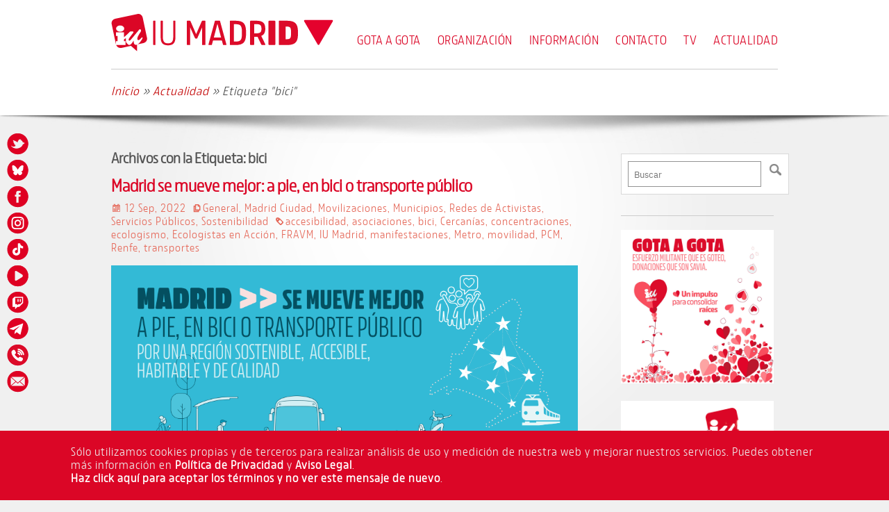

--- FILE ---
content_type: text/html; charset=UTF-8
request_url: https://iumadrid.org/tag/bici/
body_size: 14911
content:
<!DOCTYPE html>
<html lang="es">
<head>

	<title>IU Madrid🔻| Archivos con la Etiqueta &quot;bici&quot;</title>
    
	<meta name="description" content="Archivos con la Etiqueta: bici" />
	<meta charset="UTF-8" />
    
	<link rel="profile" href="http://gmpg.org/xfn/11" />
    <link rel="alternate" hreflang="es" href="https://iumadrid.org" />
    
	<meta name="viewport" content="width=device-width; initial-scale=1"/>        
	<link rel="pingback" href="https://iumadrid.org/xmlrpc.php" />
	<link rel="alternate" type="application/rss+xml" title="IU Madrid" href="https://iumadrid.org/feed/" />
	<link rel="alternate" type="application/atom+xml" title="IU Madrid" href="https://iumadrid.org/feed/atom/" />
    <link rel="stylesheet" type="text/css" media="all" href="https://iumadrid.org/wp-content/themes/rojo/style.css" />
           
    <!-- Loads jquery -->
	    
		<!--[if lt IE 9]>
		<script src="http://html5shim.googlecode.com/svn/trunk/html5.js"></script>
	<![endif]-->
	
	<meta name='robots' content='max-image-preview:large' />
	<style>img:is([sizes="auto" i], [sizes^="auto," i]) { contain-intrinsic-size: 3000px 1500px }</style>
	<link rel="alternate" type="application/rss+xml" title="IU Madrid &raquo; Etiqueta bici del feed" href="https://iumadrid.org/tag/bici/feed/" />
<script type="text/javascript">
/* <![CDATA[ */
window._wpemojiSettings = {"baseUrl":"https:\/\/s.w.org\/images\/core\/emoji\/16.0.1\/72x72\/","ext":".png","svgUrl":"https:\/\/s.w.org\/images\/core\/emoji\/16.0.1\/svg\/","svgExt":".svg","source":{"concatemoji":"https:\/\/iumadrid.org\/wp-includes\/js\/wp-emoji-release.min.js?ver=6.8.3"}};
/*! This file is auto-generated */
!function(s,n){var o,i,e;function c(e){try{var t={supportTests:e,timestamp:(new Date).valueOf()};sessionStorage.setItem(o,JSON.stringify(t))}catch(e){}}function p(e,t,n){e.clearRect(0,0,e.canvas.width,e.canvas.height),e.fillText(t,0,0);var t=new Uint32Array(e.getImageData(0,0,e.canvas.width,e.canvas.height).data),a=(e.clearRect(0,0,e.canvas.width,e.canvas.height),e.fillText(n,0,0),new Uint32Array(e.getImageData(0,0,e.canvas.width,e.canvas.height).data));return t.every(function(e,t){return e===a[t]})}function u(e,t){e.clearRect(0,0,e.canvas.width,e.canvas.height),e.fillText(t,0,0);for(var n=e.getImageData(16,16,1,1),a=0;a<n.data.length;a++)if(0!==n.data[a])return!1;return!0}function f(e,t,n,a){switch(t){case"flag":return n(e,"\ud83c\udff3\ufe0f\u200d\u26a7\ufe0f","\ud83c\udff3\ufe0f\u200b\u26a7\ufe0f")?!1:!n(e,"\ud83c\udde8\ud83c\uddf6","\ud83c\udde8\u200b\ud83c\uddf6")&&!n(e,"\ud83c\udff4\udb40\udc67\udb40\udc62\udb40\udc65\udb40\udc6e\udb40\udc67\udb40\udc7f","\ud83c\udff4\u200b\udb40\udc67\u200b\udb40\udc62\u200b\udb40\udc65\u200b\udb40\udc6e\u200b\udb40\udc67\u200b\udb40\udc7f");case"emoji":return!a(e,"\ud83e\udedf")}return!1}function g(e,t,n,a){var r="undefined"!=typeof WorkerGlobalScope&&self instanceof WorkerGlobalScope?new OffscreenCanvas(300,150):s.createElement("canvas"),o=r.getContext("2d",{willReadFrequently:!0}),i=(o.textBaseline="top",o.font="600 32px Arial",{});return e.forEach(function(e){i[e]=t(o,e,n,a)}),i}function t(e){var t=s.createElement("script");t.src=e,t.defer=!0,s.head.appendChild(t)}"undefined"!=typeof Promise&&(o="wpEmojiSettingsSupports",i=["flag","emoji"],n.supports={everything:!0,everythingExceptFlag:!0},e=new Promise(function(e){s.addEventListener("DOMContentLoaded",e,{once:!0})}),new Promise(function(t){var n=function(){try{var e=JSON.parse(sessionStorage.getItem(o));if("object"==typeof e&&"number"==typeof e.timestamp&&(new Date).valueOf()<e.timestamp+604800&&"object"==typeof e.supportTests)return e.supportTests}catch(e){}return null}();if(!n){if("undefined"!=typeof Worker&&"undefined"!=typeof OffscreenCanvas&&"undefined"!=typeof URL&&URL.createObjectURL&&"undefined"!=typeof Blob)try{var e="postMessage("+g.toString()+"("+[JSON.stringify(i),f.toString(),p.toString(),u.toString()].join(",")+"));",a=new Blob([e],{type:"text/javascript"}),r=new Worker(URL.createObjectURL(a),{name:"wpTestEmojiSupports"});return void(r.onmessage=function(e){c(n=e.data),r.terminate(),t(n)})}catch(e){}c(n=g(i,f,p,u))}t(n)}).then(function(e){for(var t in e)n.supports[t]=e[t],n.supports.everything=n.supports.everything&&n.supports[t],"flag"!==t&&(n.supports.everythingExceptFlag=n.supports.everythingExceptFlag&&n.supports[t]);n.supports.everythingExceptFlag=n.supports.everythingExceptFlag&&!n.supports.flag,n.DOMReady=!1,n.readyCallback=function(){n.DOMReady=!0}}).then(function(){return e}).then(function(){var e;n.supports.everything||(n.readyCallback(),(e=n.source||{}).concatemoji?t(e.concatemoji):e.wpemoji&&e.twemoji&&(t(e.twemoji),t(e.wpemoji)))}))}((window,document),window._wpemojiSettings);
/* ]]> */
</script>
<style id='wp-emoji-styles-inline-css' type='text/css'>

	img.wp-smiley, img.emoji {
		display: inline !important;
		border: none !important;
		box-shadow: none !important;
		height: 1em !important;
		width: 1em !important;
		margin: 0 0.07em !important;
		vertical-align: -0.1em !important;
		background: none !important;
		padding: 0 !important;
	}
</style>
<link rel='stylesheet' id='wp-block-library-css' href='https://iumadrid.org/wp-includes/css/dist/block-library/style.min.css?ver=6.8.3' type='text/css' media='all' />
<style id='classic-theme-styles-inline-css' type='text/css'>
/*! This file is auto-generated */
.wp-block-button__link{color:#fff;background-color:#32373c;border-radius:9999px;box-shadow:none;text-decoration:none;padding:calc(.667em + 2px) calc(1.333em + 2px);font-size:1.125em}.wp-block-file__button{background:#32373c;color:#fff;text-decoration:none}
</style>
<style id='global-styles-inline-css' type='text/css'>
:root{--wp--preset--aspect-ratio--square: 1;--wp--preset--aspect-ratio--4-3: 4/3;--wp--preset--aspect-ratio--3-4: 3/4;--wp--preset--aspect-ratio--3-2: 3/2;--wp--preset--aspect-ratio--2-3: 2/3;--wp--preset--aspect-ratio--16-9: 16/9;--wp--preset--aspect-ratio--9-16: 9/16;--wp--preset--color--black: #000000;--wp--preset--color--cyan-bluish-gray: #abb8c3;--wp--preset--color--white: #ffffff;--wp--preset--color--pale-pink: #f78da7;--wp--preset--color--vivid-red: #cf2e2e;--wp--preset--color--luminous-vivid-orange: #ff6900;--wp--preset--color--luminous-vivid-amber: #fcb900;--wp--preset--color--light-green-cyan: #7bdcb5;--wp--preset--color--vivid-green-cyan: #00d084;--wp--preset--color--pale-cyan-blue: #8ed1fc;--wp--preset--color--vivid-cyan-blue: #0693e3;--wp--preset--color--vivid-purple: #9b51e0;--wp--preset--gradient--vivid-cyan-blue-to-vivid-purple: linear-gradient(135deg,rgba(6,147,227,1) 0%,rgb(155,81,224) 100%);--wp--preset--gradient--light-green-cyan-to-vivid-green-cyan: linear-gradient(135deg,rgb(122,220,180) 0%,rgb(0,208,130) 100%);--wp--preset--gradient--luminous-vivid-amber-to-luminous-vivid-orange: linear-gradient(135deg,rgba(252,185,0,1) 0%,rgba(255,105,0,1) 100%);--wp--preset--gradient--luminous-vivid-orange-to-vivid-red: linear-gradient(135deg,rgba(255,105,0,1) 0%,rgb(207,46,46) 100%);--wp--preset--gradient--very-light-gray-to-cyan-bluish-gray: linear-gradient(135deg,rgb(238,238,238) 0%,rgb(169,184,195) 100%);--wp--preset--gradient--cool-to-warm-spectrum: linear-gradient(135deg,rgb(74,234,220) 0%,rgb(151,120,209) 20%,rgb(207,42,186) 40%,rgb(238,44,130) 60%,rgb(251,105,98) 80%,rgb(254,248,76) 100%);--wp--preset--gradient--blush-light-purple: linear-gradient(135deg,rgb(255,206,236) 0%,rgb(152,150,240) 100%);--wp--preset--gradient--blush-bordeaux: linear-gradient(135deg,rgb(254,205,165) 0%,rgb(254,45,45) 50%,rgb(107,0,62) 100%);--wp--preset--gradient--luminous-dusk: linear-gradient(135deg,rgb(255,203,112) 0%,rgb(199,81,192) 50%,rgb(65,88,208) 100%);--wp--preset--gradient--pale-ocean: linear-gradient(135deg,rgb(255,245,203) 0%,rgb(182,227,212) 50%,rgb(51,167,181) 100%);--wp--preset--gradient--electric-grass: linear-gradient(135deg,rgb(202,248,128) 0%,rgb(113,206,126) 100%);--wp--preset--gradient--midnight: linear-gradient(135deg,rgb(2,3,129) 0%,rgb(40,116,252) 100%);--wp--preset--font-size--small: 13px;--wp--preset--font-size--medium: 20px;--wp--preset--font-size--large: 36px;--wp--preset--font-size--x-large: 42px;--wp--preset--spacing--20: 0.44rem;--wp--preset--spacing--30: 0.67rem;--wp--preset--spacing--40: 1rem;--wp--preset--spacing--50: 1.5rem;--wp--preset--spacing--60: 2.25rem;--wp--preset--spacing--70: 3.38rem;--wp--preset--spacing--80: 5.06rem;--wp--preset--shadow--natural: 6px 6px 9px rgba(0, 0, 0, 0.2);--wp--preset--shadow--deep: 12px 12px 50px rgba(0, 0, 0, 0.4);--wp--preset--shadow--sharp: 6px 6px 0px rgba(0, 0, 0, 0.2);--wp--preset--shadow--outlined: 6px 6px 0px -3px rgba(255, 255, 255, 1), 6px 6px rgba(0, 0, 0, 1);--wp--preset--shadow--crisp: 6px 6px 0px rgba(0, 0, 0, 1);}:where(.is-layout-flex){gap: 0.5em;}:where(.is-layout-grid){gap: 0.5em;}body .is-layout-flex{display: flex;}.is-layout-flex{flex-wrap: wrap;align-items: center;}.is-layout-flex > :is(*, div){margin: 0;}body .is-layout-grid{display: grid;}.is-layout-grid > :is(*, div){margin: 0;}:where(.wp-block-columns.is-layout-flex){gap: 2em;}:where(.wp-block-columns.is-layout-grid){gap: 2em;}:where(.wp-block-post-template.is-layout-flex){gap: 1.25em;}:where(.wp-block-post-template.is-layout-grid){gap: 1.25em;}.has-black-color{color: var(--wp--preset--color--black) !important;}.has-cyan-bluish-gray-color{color: var(--wp--preset--color--cyan-bluish-gray) !important;}.has-white-color{color: var(--wp--preset--color--white) !important;}.has-pale-pink-color{color: var(--wp--preset--color--pale-pink) !important;}.has-vivid-red-color{color: var(--wp--preset--color--vivid-red) !important;}.has-luminous-vivid-orange-color{color: var(--wp--preset--color--luminous-vivid-orange) !important;}.has-luminous-vivid-amber-color{color: var(--wp--preset--color--luminous-vivid-amber) !important;}.has-light-green-cyan-color{color: var(--wp--preset--color--light-green-cyan) !important;}.has-vivid-green-cyan-color{color: var(--wp--preset--color--vivid-green-cyan) !important;}.has-pale-cyan-blue-color{color: var(--wp--preset--color--pale-cyan-blue) !important;}.has-vivid-cyan-blue-color{color: var(--wp--preset--color--vivid-cyan-blue) !important;}.has-vivid-purple-color{color: var(--wp--preset--color--vivid-purple) !important;}.has-black-background-color{background-color: var(--wp--preset--color--black) !important;}.has-cyan-bluish-gray-background-color{background-color: var(--wp--preset--color--cyan-bluish-gray) !important;}.has-white-background-color{background-color: var(--wp--preset--color--white) !important;}.has-pale-pink-background-color{background-color: var(--wp--preset--color--pale-pink) !important;}.has-vivid-red-background-color{background-color: var(--wp--preset--color--vivid-red) !important;}.has-luminous-vivid-orange-background-color{background-color: var(--wp--preset--color--luminous-vivid-orange) !important;}.has-luminous-vivid-amber-background-color{background-color: var(--wp--preset--color--luminous-vivid-amber) !important;}.has-light-green-cyan-background-color{background-color: var(--wp--preset--color--light-green-cyan) !important;}.has-vivid-green-cyan-background-color{background-color: var(--wp--preset--color--vivid-green-cyan) !important;}.has-pale-cyan-blue-background-color{background-color: var(--wp--preset--color--pale-cyan-blue) !important;}.has-vivid-cyan-blue-background-color{background-color: var(--wp--preset--color--vivid-cyan-blue) !important;}.has-vivid-purple-background-color{background-color: var(--wp--preset--color--vivid-purple) !important;}.has-black-border-color{border-color: var(--wp--preset--color--black) !important;}.has-cyan-bluish-gray-border-color{border-color: var(--wp--preset--color--cyan-bluish-gray) !important;}.has-white-border-color{border-color: var(--wp--preset--color--white) !important;}.has-pale-pink-border-color{border-color: var(--wp--preset--color--pale-pink) !important;}.has-vivid-red-border-color{border-color: var(--wp--preset--color--vivid-red) !important;}.has-luminous-vivid-orange-border-color{border-color: var(--wp--preset--color--luminous-vivid-orange) !important;}.has-luminous-vivid-amber-border-color{border-color: var(--wp--preset--color--luminous-vivid-amber) !important;}.has-light-green-cyan-border-color{border-color: var(--wp--preset--color--light-green-cyan) !important;}.has-vivid-green-cyan-border-color{border-color: var(--wp--preset--color--vivid-green-cyan) !important;}.has-pale-cyan-blue-border-color{border-color: var(--wp--preset--color--pale-cyan-blue) !important;}.has-vivid-cyan-blue-border-color{border-color: var(--wp--preset--color--vivid-cyan-blue) !important;}.has-vivid-purple-border-color{border-color: var(--wp--preset--color--vivid-purple) !important;}.has-vivid-cyan-blue-to-vivid-purple-gradient-background{background: var(--wp--preset--gradient--vivid-cyan-blue-to-vivid-purple) !important;}.has-light-green-cyan-to-vivid-green-cyan-gradient-background{background: var(--wp--preset--gradient--light-green-cyan-to-vivid-green-cyan) !important;}.has-luminous-vivid-amber-to-luminous-vivid-orange-gradient-background{background: var(--wp--preset--gradient--luminous-vivid-amber-to-luminous-vivid-orange) !important;}.has-luminous-vivid-orange-to-vivid-red-gradient-background{background: var(--wp--preset--gradient--luminous-vivid-orange-to-vivid-red) !important;}.has-very-light-gray-to-cyan-bluish-gray-gradient-background{background: var(--wp--preset--gradient--very-light-gray-to-cyan-bluish-gray) !important;}.has-cool-to-warm-spectrum-gradient-background{background: var(--wp--preset--gradient--cool-to-warm-spectrum) !important;}.has-blush-light-purple-gradient-background{background: var(--wp--preset--gradient--blush-light-purple) !important;}.has-blush-bordeaux-gradient-background{background: var(--wp--preset--gradient--blush-bordeaux) !important;}.has-luminous-dusk-gradient-background{background: var(--wp--preset--gradient--luminous-dusk) !important;}.has-pale-ocean-gradient-background{background: var(--wp--preset--gradient--pale-ocean) !important;}.has-electric-grass-gradient-background{background: var(--wp--preset--gradient--electric-grass) !important;}.has-midnight-gradient-background{background: var(--wp--preset--gradient--midnight) !important;}.has-small-font-size{font-size: var(--wp--preset--font-size--small) !important;}.has-medium-font-size{font-size: var(--wp--preset--font-size--medium) !important;}.has-large-font-size{font-size: var(--wp--preset--font-size--large) !important;}.has-x-large-font-size{font-size: var(--wp--preset--font-size--x-large) !important;}
:where(.wp-block-post-template.is-layout-flex){gap: 1.25em;}:where(.wp-block-post-template.is-layout-grid){gap: 1.25em;}
:where(.wp-block-columns.is-layout-flex){gap: 2em;}:where(.wp-block-columns.is-layout-grid){gap: 2em;}
:root :where(.wp-block-pullquote){font-size: 1.5em;line-height: 1.6;}
</style>
<link rel='stylesheet' id='contact-form-7-css' href='https://iumadrid.org/wp-content/plugins/contact-form-7/includes/css/styles.css?ver=6.1.3' type='text/css' media='all' />
<link rel='stylesheet' id='nivo_theme_style-css' href='https://iumadrid.org/wp-content/themes/rojo/css/nivo-slider/rojo/rojo.css?ver=6.8.3' type='text/css' media='all' />
<link rel='stylesheet' id='nivo_main_style-css' href='https://iumadrid.org/wp-content/themes/rojo/css/nivo-slider.css?ver=6.8.3' type='text/css' media='all' />
<link rel='stylesheet' id='prettyphoto_theme_style-css' href='https://iumadrid.org/wp-content/themes/rojo/css/prettyPhoto.css?ver=6.8.3' type='text/css' media='all' />
<link rel='stylesheet' id='prettypopin_theme_style-css' href='https://iumadrid.org/wp-content/themes/rojo/css/prettyPopin.css?ver=6.8.3' type='text/css' media='all' />
<link rel='stylesheet' id='carousel_style-css' href='https://iumadrid.org/wp-content/themes/rojo/css/carousel.css?ver=6.8.3' type='text/css' media='all' />
<script type="text/javascript" src="https://iumadrid.org/wp-content/themes/rojo/js/jquery-1.10.1.min.js?ver=6.8.3" id="jquery-js"></script>
<script type="text/javascript" src="https://iumadrid.org/wp-content/themes/rojo/js/flip.js?ver=6.8.3" id="flip-js"></script>
<script type="text/javascript" src="https://iumadrid.org/wp-content/themes/rojo/js/jquery.nivo.slider.pack.js?ver=6.8.3" id="nivopack-js"></script>
<script type="text/javascript" src="https://iumadrid.org/wp-content/themes/rojo/js/jquery.easing.min.js?ver=6.8.3" id="jquery_easing-js"></script>
<script type="text/javascript" src="https://iumadrid.org/wp-content/themes/rojo/js/jquery.prettyPhoto.js?ver=6.8.3" id="pretty-photo-js"></script>
<script type="text/javascript" src="https://iumadrid.org/wp-content/themes/rojo/js/jquery.prettyPopin.js?ver=6.8.3" id="pretty-popin-js"></script>
<script type="text/javascript" src="https://iumadrid.org/wp-content/themes/rojo/js/jquery.carouFredSel-6.2.0.js?ver=6.8.3" id="carousel-js"></script>
<script type="text/javascript" src="https://iumadrid.org/wp-content/themes/rojo/js/jquery.touchSwipe.min.js?ver=6.8.3" id="jquery_touch_swipe-js"></script>
<script type="text/javascript" src="https://iumadrid.org/wp-content/themes/rojo/js/jquery.transit.min.js?ver=6.8.3" id="jquery_transit-js"></script>
<script type="text/javascript" src="https://iumadrid.org/wp-content/themes/rojo/js/jquery.mousewheel.min.js?ver=6.8.3" id="jquery_mousewheel-js"></script>
<link rel="https://api.w.org/" href="https://iumadrid.org/wp-json/" /><link rel="alternate" title="JSON" type="application/json" href="https://iumadrid.org/wp-json/wp/v2/tags/380" /><link rel="EditURI" type="application/rsd+xml" title="RSD" href="https://iumadrid.org/xmlrpc.php?rsd" />


        <meta property="og:image" content="https://iumadrid.org/wp-content/uploads/2022-09-madrid-se-mueve-mejor-thumb.png" />
        <meta itemprop="image" content="https://iumadrid.org/wp-content/uploads/2022-09-madrid-se-mueve-mejor-thumb.png" />
        
    <meta property="og:url" content="https://iumadrid.org/madrid-movilizacion-transporte-publico/" />
    <meta property="og:title" content="Madrid se mueve mejor: a pie, en bici o transporte público"/>
    <meta property="og:description" content="Asociaciones y partidos de izquierda se movilizan en defensa del transporte público."/>
    
        <meta name="twitter:card" content="summary_large_image" />
        <meta name="twitter:image" content="https://iumadrid.org/wp-content/uploads/2022-09-madrid-se-mueve-mejor-thumb.png" />
        
    <meta name="twitter:url" content="https://iumadrid.org/madrid-movilizacion-transporte-publico/" />
    <meta name="twitter:title" content="Madrid se mueve mejor: a pie, en bici o transporte público"/>
    <meta name="twitter:description" content="Asociaciones y partidos de izquierda se movilizan en defensa del transporte público."/>
    <meta name="twitter:image:alt" content="Madrid se mueve mejor: a pie, en bici o transporte público"/>
    <!-- Favicon -->
	<link rel="apple-touch-icon" sizes="180x180" href="/images/favicon/apple-touch-icon.png">
	<link rel="icon" type="image/png" sizes="32x32" href="/images/favicon/favicon-32x32.png">
	<link rel="icon" type="image/png" sizes="16x16" href="/images/favicon/favicon-16x16.png">
	<link rel="manifest" href="/images/favicon/site.webmanifest">
	<link rel="mask-icon" href="/images/favicon/safari-pinned-tab.svg" color="#db0626">
	<link rel="shortcut icon" href="/images/favicon/favicon.ico">
	<meta name="apple-mobile-web-app-title" content="IU Madrid">
	<meta name="application-name" content="IU Madrid">
	<meta name="msapplication-TileColor" content="#db0626">
	<meta name="msapplication-config" content="/images/favicon/browserconfig.xml">
	<meta name="theme-color" content="#ffffff">  <!-- Global site tag (gtag.js) - Google Analytics -->
<script async src="https://www.googletagmanager.com/gtag/js?id=G-T43BJ02GWY"></script>
<script>
  window.dataLayer = window.dataLayer || [];
  function gtag(){dataLayer.push(arguments);}
  gtag('js', new Date());

  gtag('config', 'G-T43BJ02GWY');
</script>

<!-- Metricool -->
<script>function loadScript(a){var b=document.getElementsByTagName("head")[0],c=document.createElement("script");c.type="text/javascript",c.src="https://tracker.metricool.com/resources/be.js",c.onreadystatechange=a,c.onload=a,b.appendChild(c)}loadScript(function(){beTracker.t({hash:"2ea529941c6165de03c301d0de25fc66"})});</script>
 
</head>      
<body class="archive tag tag-bici tag-380 wp-theme-rojo cat-1-id cat-25-id cat-45-id cat-20-id cat-6-id cat-29-id cat-339-id lang-es">

    <!-- Social Tab -->

<div id="social">
	<a href="https://twitter.com/IU_Madrid" target="_blank" title="Twitter"><span class="icon twitter"></span></a><a href="https://bsky.app/profile/iumadrid.bsky.social" target="_blank" title="Bluesky"><span class="icon bluesky"></span></a><a href="https://www.facebook.com/IzquierdaUnidaMadrid" target="_blank" title="Facebook"><span class="icon facebook"></span></a><a href="https://www.instagram.com/iumadrid" target="_blank" title="Instagram"><span class="icon instagram"></span></a><a href="https://www.tiktok.com/@iumadrid" target="_blank" title="Tiktok"><span class="icon tiktok"></span></a><a href="https://www.youtube.com/@IUMadrid" target="_blank" title="Youtube"><span class="icon tube"></span></a><a href="https://www.twitch.tv/iumadrid" target="_blank" title="Twitch"><span class="icon twitch"></span></a><a href="https://t.me/iumadrid" target="_blank" title="Telegram"><span class="icon telegram"></span></a>	 
	<!-- Tel btn -->
    <a href="tel:+34917569531" target="_blank" title="Tel"><span class="icon tel"></span></a>	
	<!-- WhatsApp -->
		
	<!-- WhatsApp Send btn -->
	<!--<a href="?text= | " target="_blank" title="WhatsApp" ><span class="icon whatsapp"></span></a>-->
	
	<!-- WhatsApp Talk btn -->
	
    <!-- email -->
    <!--<a href="mailto:" target="_blank" title="email"><span class="icon mail"></span></a>-->
    
    	<!-- public email -->
	<a href="mailto:info@iumadrid.org" target="_blank" title="info@iumadrid.org"><span class="icon mail"></span></a>	
    <!-- rss -->
    <!--<a href="--><!--" target="_blank" title="RSS Feed" ><span class="icon rss"></span></a>-->
   
</div>
<!-- Mobile Menu -->
<div id="nav-trigger">
    <span class="icon menu"></span>
</div>
<nav id="nav-mobile"></nav>
    <!-- main -->
    <div id="main">
    	
        <div id="topbar">
            <div class="container">
                <ul>
                    <!-- Wigitized Header -->
                                                        </ul>
            </div>
    </div>
    
	<div class="none">
		<p><a href="#content">Saltar al Contenido</a></p>	</div>
    
		<!-- header -->
        <div id="header"><header>
			<!-- container -->
            <div class="container">

                <!-- logo -->
                <div id="logo">
                    <a href="https://iumadrid.org/" title="Federación madrileña de Izquierda Unida"><img src="https://iumadrid.org/wp-content/themes/rojo/images/logo.svg" alt="IU Madrid" title="IU Madrid" /></a>
                                    </div>
                          
                <div id="nav-primary" class="nav"><nav id="nav-main">
                	<div class="menu-menu-principal-container"><ul id="menu-menu-principal" class="not-logued"><li id="menu-item-2618" class="menu-item first-item"><a href="https://iumadrid.org/gota-a-gota/">Gota a Gota</a></li>
<li id="menu-item-21" class="menu-item has-children"><a href="https://iumadrid.org/organizacion/">Organización</a>
<ul class="sub-menu">
	<li id="menu-item-32" class="menu-item first-item"><a href="https://iumadrid.org/organizacion/asambleas-base/">Asambleas de Base</a></li>
	<li id="menu-item-45" class="menu-item"><a href="https://iumadrid.org/organizacion/redes-activistas/">Redes de Activistas</a></li>
	<li id="menu-item-187" class="menu-item"><a href="https://iumadrid.org/organizacion/coordinacion-general/">Coordinación General</a></li>
	<li id="menu-item-188" class="menu-item has-children"><a href="https://iumadrid.org/organizacion/organos-direccion/">Órganos de dirección</a>
	<ul class="sub-menu">
		<li id="menu-item-3245" class="menu-item first-item"><a href="https://iumadrid.org/organizacion/organos-direccion/asamblea-regional/">Asamblea Regional</a></li>
		<li id="menu-item-48" class="menu-item"><a href="https://iumadrid.org/organizacion/organos-direccion/comision-colegiada/">Comisión Colegiada</a></li>
		<li id="menu-item-47" class="menu-item last-item"><a href="https://iumadrid.org/organizacion/organos-direccion/coordinadora-regional/">Coordinadora Regional</a></li>
	</ul>
</li>
	<li id="menu-item-162" class="menu-item last-item has-children"><a href="https://iumadrid.org/organizacion/control-democratico/">Órganos de control democrático</a>
	<ul class="sub-menu">
		<li id="menu-item-190" class="menu-item first-item"><a href="https://iumadrid.org/organizacion/control-democratico/arbitraje-garantias/">Comisión Regional Arbitraje y Garantías</a></li>
		<li id="menu-item-189" class="menu-item last-item"><a href="https://iumadrid.org/organizacion/control-democratico/comision-regional-de-control-financiero/">Comisión Regional de Control Financiero</a></li>
	</ul>
</li>
</ul>
</li>
<li id="menu-item-102" class="menu-item has-children"><a href="https://iumadrid.org/info/">Información</a>
<ul class="sub-menu">
	<li id="menu-item-72" class="menu-item first-item"><a href="https://iumadrid.org/info/afiliacion/">Afiliación</a></li>
	<li id="menu-item-2870" class="menu-item"><a href="https://iumadrid.org/info/propuestas-programaticas/">Propuestas Programáticas</a></li>
	<li id="menu-item-59" class="menu-item has-children"><a href="https://iumadrid.org/info/iniciativas/">Iniciativas</a>
	<ul class="sub-menu">
		<li id="menu-item-219" class="menu-item first-item"><a href="https://iumadrid.org/info/iniciativas/reapertura-suap/">Reapertura SUAP</a></li>
		<li id="menu-item-218" class="menu-item"><a href="https://iumadrid.org/info/iniciativas/stop-ley-omnibus/">STOP Ley Ómnibus</a></li>
		<li id="menu-item-217" class="menu-item"><a href="https://iumadrid.org/info/iniciativas/red-publica/">Red Pública</a></li>
		<li id="menu-item-1725" class="menu-item last-item"><a href="https://iumadrid.org/info/iniciativas/nuevo-plan-industria/">Plan de Industria</a></li>
	</ul>
</li>
	<li id="menu-item-2653" class="menu-item last-item"><a href="https://iumadrid.org/info/izquierda-unida-cerca-de-ti/">Cerca de ti ♥</a></li>
</ul>
</li>
<li id="menu-item-58" class="menu-item"><a href="https://iumadrid.org/contacto/">Contacto</a></li>
<li id="menu-item-103" class="menu-item"><a href="https://iumadrid.org/tv/">TV</a></li>
<li id="menu-item-57" class="menu-item last-item"><a href="https://iumadrid.org/actualidad/">Actualidad</a></li>
</ul></div>                </nav></div>
                
                <div class="clear-fix"></div>
                
                <!-- breadcrumbs -->
<div id="breadcrumbs">
			<a href="https://iumadrid.org"> Inicio</a><span class="raquo"> &raquo; </span>
		
		<a href="https://iumadrid.org/Actualidad">Actualidad</a><span class="raquo"> &raquo; </span>Etiqueta "bici"</div>
<!-- end breadcrumbs -->                
			</div>
		</header></div>
        
    <!-- Wrapper -->   
	<div class="wrapper">
        <!-- Container -->   
        <div class="container">
<!-- content -->
<div id="content" class="withsidebar">
	
        
	<h3 class="title">Archivos con la Etiqueta: <span>bici</span></h3>
	
					
        <!-- post-single -->
        <div class="post-single">
			<h2 class="title"><a href="https://iumadrid.org/madrid-movilizacion-transporte-publico/" title="Madrid se mueve mejor: a pie, en bici o transporte público" rel="bookmark">Madrid se mueve mejor: a pie, en bici o transporte público</a></h2>
            
            <!-- postMeta -->
            <div class="post-meta">
                <!--<span class="icon12 autor"></span>--> 
                <span class="icon12 date"></span> 12 Sep, 2022&nbsp;
                <span class="icon12 cat"></span><a href="https://iumadrid.org/category/general/" rel="category tag">General</a>, <a href="https://iumadrid.org/category/ambito/madrid-ciudad/" rel="category tag">Madrid Ciudad</a>, <a href="https://iumadrid.org/category/general/movilizaciones/" rel="category tag">Movilizaciones</a>, <a href="https://iumadrid.org/category/ambito/municipios/" rel="category tag">Municipios</a>, <a href="https://iumadrid.org/category/redes-activistas/" rel="category tag">Redes de Activistas</a>, <a href="https://iumadrid.org/category/servicios-publicos/" rel="category tag">Servicios Públicos</a>, <a href="https://iumadrid.org/category/redes-activistas/sostenibilidad/" rel="category tag">Sostenibilidad</a>&nbsp;
                <span class="icon12 etiq"></span><a href="https://iumadrid.org/tag/accesibilidad/" rel="tag">accesibilidad</a>, <a href="https://iumadrid.org/tag/asociaciones/" rel="tag">asociaciones</a>, <a href="https://iumadrid.org/tag/bici/" rel="tag">bici</a>, <a href="https://iumadrid.org/tag/cercanias/" rel="tag">Cercanías</a>, <a href="https://iumadrid.org/tag/concentraciones/" rel="tag">concentraciones</a>, <a href="https://iumadrid.org/tag/ecologismo/" rel="tag">ecologismo</a>, <a href="https://iumadrid.org/tag/ecologistas-accion/" rel="tag">Ecologistas en Acción</a>, <a href="https://iumadrid.org/tag/fravm/" rel="tag">FRAVM</a>, <a href="https://iumadrid.org/tag/iu-madrid/" rel="tag">IU Madrid</a>, <a href="https://iumadrid.org/tag/manifestaciones/" rel="tag">manifestaciones</a>, <a href="https://iumadrid.org/tag/metro/" rel="tag">Metro</a>, <a href="https://iumadrid.org/tag/movilidad/" rel="tag">movilidad</a>, <a href="https://iumadrid.org/tag/pcm/" rel="tag">PCM</a>, <a href="https://iumadrid.org/tag/renfe/" rel="tag">Renfe</a>, <a href="https://iumadrid.org/tag/transportes/" rel="tag">transportes</a>&nbsp;                    <!--<span class="icon12 talk"></span>-->            </div>
                
			<div class="post-excerpt">
				<!-- thumb -->
                <div class="thumbnail">
                    <a href="https://iumadrid.org/madrid-movilizacion-transporte-publico/"  title="Madrid se mueve mejor: a pie, en bici o transporte público"><img class="thumb" src="https://iumadrid.org/wp-content/uploads/2022-09-madrid-se-mueve-mejor-thumb.png" width="100%" alt="Madrid se mueve mejor: a pie, en bici o transporte público" /></a>
                </div>
				Asociaciones y partidos de izquierda se movilizan en defensa del transporte...<br />
                <a href="https://iumadrid.org/madrid-movilizacion-transporte-publico/"  title="Madrid se mueve mejor: a pie, en bici o transporte público">Leer más &raquo;</a>
			</div>
            
            <div class="clear-fix"></div>

		</div>
        
			
		
			
</div>
<!-- begin sidebar -->
<div id="sidebar">
<aside>
    <ul>
        <li class="widget-area widget_block widget_search block-6"><form role="search" method="get" action="https://iumadrid.org/" class="wp-block-search__button-inside wp-block-search__icon-button wp-block-search"    ><label class="wp-block-search__label screen-reader-text" for="wp-block-search__input-1" >Buscar</label><div class="wp-block-search__inside-wrapper "  style="width: 666px"><input class="wp-block-search__input" id="wp-block-search__input-1" placeholder="Buscar" value="" type="search" name="s" required /><button aria-label="Buscar" class="wp-block-search__button has-icon wp-element-button" type="submit" ><svg class="search-icon" viewBox="0 0 24 24" width="24" height="24">
					<path d="M13 5c-3.3 0-6 2.7-6 6 0 1.4.5 2.7 1.3 3.7l-3.8 3.8 1.1 1.1 3.8-3.8c1 .8 2.3 1.3 3.7 1.3 3.3 0 6-2.7 6-6S16.3 5 13 5zm0 10.5c-2.5 0-4.5-2-4.5-4.5s2-4.5 4.5-4.5 4.5 2 4.5 4.5-2 4.5-4.5 4.5z"></path>
				</svg></button></div></form></li><li class="widget-area widget_block block-15"><!-- <p><a href="https://militancia.izquierdaunida.org/solicitud_apoderado" title="Marca el rumbo - Apodérate con IU" target="_blank"><img decoding="async" src="https://iumadrid.org/images/banner/sumar-iu-apoderadas-9j.png" title="Marca el rumbo - Apodérate con IU" alt="Marca el rumbo - Apodérate con IU"></a></p> -->

<p><a href="https://iumadrid.org/gota-a-gota" title="#GotaAGota - Campaña de donaciones" target="_blank"><img decoding="async" src="https://iumadrid.org/images/banner/iumadrid-gota-gota.jpg" title="#GotaAGota - Campaña de donaciones" alt="#GotaAGota - Campaña de donaciones"></a></p>

<!-- <p><a href="https://izquierdaunida.org/donaciones/" title="#YoApoyoIU - Campaña de donaciones" target="_blank"><img decoding="async" src="https://iumadrid.org/images/banner/iu-donaciones-2019.jpg" title="#YoApoyoIU - Campaña de donaciones" alt="#YoApoyoIU - Campaña de donaciones"></a></p> -->

<p><a href="https://iumadrid.org/info/afiliacion/" title="Afíliate a IU, da el paso"><img decoding="async" src="https://iumadrid.org/images/banner/iu-daelpaso-afiliate-banner.jpg" title="Afíliate a IU, da el paso" alt="Afíliate a IU, da el paso"></a></p></li><li class="widget-area widget_block widget_tag_cloud block-8"><p class="wp-block-tag-cloud"><a href="https://iumadrid.org/tag/atencion-primaria/" class="tag-cloud-link tag-link-144 tag-link-position-1" style="font-size: 11.843137254902pt;" aria-label="Atención Primaria (14 elementos)">Atención Primaria</a>
<a href="https://iumadrid.org/tag/ayuso/" class="tag-cloud-link tag-link-474 tag-link-position-2" style="font-size: 15.686274509804pt;" aria-label="Ayuso (28 elementos)">Ayuso</a>
<a href="https://iumadrid.org/tag/ccoo/" class="tag-cloud-link tag-link-325 tag-link-position-3" style="font-size: 12.941176470588pt;" aria-label="CCOO (17 elementos)">CCOO</a>
<a href="https://iumadrid.org/tag/clase-trabajadora/" class="tag-cloud-link tag-link-592 tag-link-position-4" style="font-size: 10.470588235294pt;" aria-label="clase trabajadora (11 elementos)">clase trabajadora</a>
<a href="https://iumadrid.org/tag/coaliciones/" class="tag-cloud-link tag-link-487 tag-link-position-5" style="font-size: 9.921568627451pt;" aria-label="coaliciones (10 elementos)">coaliciones</a>
<a href="https://iumadrid.org/tag/comision-colegiada/" class="tag-cloud-link tag-link-658 tag-link-position-6" style="font-size: 8.6862745098039pt;" aria-label="Comisión Colegiada (8 elementos)">Comisión Colegiada</a>
<a href="https://iumadrid.org/tag/concejales/" class="tag-cloud-link tag-link-323 tag-link-position-7" style="font-size: 10.470588235294pt;" aria-label="concejales (11 elementos)">concejales</a>
<a href="https://iumadrid.org/tag/concentraciones/" class="tag-cloud-link tag-link-376 tag-link-position-8" style="font-size: 10.882352941176pt;" aria-label="concentraciones (12 elementos)">concentraciones</a>
<a href="https://iumadrid.org/tag/contratos/" class="tag-cloud-link tag-link-305 tag-link-position-9" style="font-size: 8.6862745098039pt;" aria-label="contratos (8 elementos)">contratos</a>
<a href="https://iumadrid.org/tag/coordinadora-regional/" class="tag-cloud-link tag-link-616 tag-link-position-10" style="font-size: 10.470588235294pt;" aria-label="Coordinadora Regional (11 elementos)">Coordinadora Regional</a>
<a href="https://iumadrid.org/tag/corrupcion/" class="tag-cloud-link tag-link-182 tag-link-position-11" style="font-size: 11.843137254902pt;" aria-label="corrupción (14 elementos)">corrupción</a>
<a href="https://iumadrid.org/tag/carolina-cordero/" class="tag-cloud-link tag-link-479 tag-link-position-12" style="font-size: 12.941176470588pt;" aria-label="Cárol Cordero (17 elementos)">Cárol Cordero</a>
<a href="https://iumadrid.org/tag/daniel-cuesta/" class="tag-cloud-link tag-link-123 tag-link-position-13" style="font-size: 9.921568627451pt;" aria-label="Daniel Cuesta (10 elementos)">Daniel Cuesta</a>
<a href="https://iumadrid.org/tag/derechos/" class="tag-cloud-link tag-link-368 tag-link-position-14" style="font-size: 13.764705882353pt;" aria-label="derechos (20 elementos)">derechos</a>
<a href="https://iumadrid.org/tag/elecciones/" class="tag-cloud-link tag-link-504 tag-link-position-15" style="font-size: 8.6862745098039pt;" aria-label="elecciones (8 elementos)">elecciones</a>
<a href="https://iumadrid.org/tag/empleo/" class="tag-cloud-link tag-link-505 tag-link-position-16" style="font-size: 8.6862745098039pt;" aria-label="empleo (8 elementos)">empleo</a>
<a href="https://iumadrid.org/tag/empresas/" class="tag-cloud-link tag-link-128 tag-link-position-17" style="font-size: 14.039215686275pt;" aria-label="empresas (21 elementos)">empresas</a>
<a href="https://iumadrid.org/tag/energia/" class="tag-cloud-link tag-link-386 tag-link-position-18" style="font-size: 9.3725490196078pt;" aria-label="energía (9 elementos)">energía</a>
<a href="https://iumadrid.org/tag/feminismo/" class="tag-cloud-link tag-link-42 tag-link-position-19" style="font-size: 8pt;" aria-label="feminismo (7 elementos)">feminismo</a>
<a href="https://iumadrid.org/tag/gente-iu/" class="tag-cloud-link tag-link-593 tag-link-position-20" style="font-size: 13.21568627451pt;" aria-label="gente IU (18 elementos)">gente IU</a>
<a href="https://iumadrid.org/tag/gobierno/" class="tag-cloud-link tag-link-515 tag-link-position-21" style="font-size: 13.764705882353pt;" aria-label="gobierno (20 elementos)">gobierno</a>
<a href="https://iumadrid.org/tag/huelga/" class="tag-cloud-link tag-link-375 tag-link-position-22" style="font-size: 9.3725490196078pt;" aria-label="huelga (9 elementos)">huelga</a>
<a href="https://iumadrid.org/tag/industria/" class="tag-cloud-link tag-link-374 tag-link-position-23" style="font-size: 9.3725490196078pt;" aria-label="industria (9 elementos)">industria</a>
<a href="https://iumadrid.org/tag/iu-madrid/" class="tag-cloud-link tag-link-223 tag-link-position-24" style="font-size: 22pt;" aria-label="IU Madrid (83 elementos)">IU Madrid</a>
<a href="https://iumadrid.org/tag/izquierda-transformadora/" class="tag-cloud-link tag-link-591 tag-link-position-25" style="font-size: 8.6862745098039pt;" aria-label="izquierda transformadora (8 elementos)">izquierda transformadora</a>
<a href="https://iumadrid.org/tag/izquierda-unida/" class="tag-cloud-link tag-link-224 tag-link-position-26" style="font-size: 19.529411764706pt;" aria-label="Izquierda Unida (54 elementos)">Izquierda Unida</a>
<a href="https://iumadrid.org/tag/legislacion/" class="tag-cloud-link tag-link-531 tag-link-position-27" style="font-size: 13.21568627451pt;" aria-label="legislación (18 elementos)">legislación</a>
<a href="https://iumadrid.org/tag/ley-omnibus/" class="tag-cloud-link tag-link-350 tag-link-position-28" style="font-size: 9.921568627451pt;" aria-label="Ley Ómnibus (10 elementos)">Ley Ómnibus</a>
<a href="https://iumadrid.org/tag/liberalismo/" class="tag-cloud-link tag-link-460 tag-link-position-29" style="font-size: 9.3725490196078pt;" aria-label="liberalismo (9 elementos)">liberalismo</a>
<a href="https://iumadrid.org/tag/manifestaciones/" class="tag-cloud-link tag-link-46 tag-link-position-30" style="font-size: 14.313725490196pt;" aria-label="manifestaciones (22 elementos)">manifestaciones</a>
<a href="https://iumadrid.org/tag/militancia/" class="tag-cloud-link tag-link-399 tag-link-position-31" style="font-size: 13.21568627451pt;" aria-label="militancia (18 elementos)">militancia</a>
<a href="https://iumadrid.org/tag/pp/" class="tag-cloud-link tag-link-393 tag-link-position-32" style="font-size: 18.980392156863pt;" aria-label="PP (49 elementos)">PP</a>
<a href="https://iumadrid.org/tag/privatizacion/" class="tag-cloud-link tag-link-327 tag-link-position-33" style="font-size: 11.43137254902pt;" aria-label="privatización (13 elementos)">privatización</a>
<a href="https://iumadrid.org/tag/psoe/" class="tag-cloud-link tag-link-392 tag-link-position-34" style="font-size: 8.6862745098039pt;" aria-label="PSOE (8 elementos)">PSOE</a>
<a href="https://iumadrid.org/tag/sanidad-publica/" class="tag-cloud-link tag-link-197 tag-link-position-35" style="font-size: 15.960784313725pt;" aria-label="Sanidad Pública (29 elementos)">Sanidad Pública</a>
<a href="https://iumadrid.org/tag/sindicatos/" class="tag-cloud-link tag-link-326 tag-link-position-36" style="font-size: 12.529411764706pt;" aria-label="sindicatos (16 elementos)">sindicatos</a>
<a href="https://iumadrid.org/tag/suap/" class="tag-cloud-link tag-link-198 tag-link-position-37" style="font-size: 12.117647058824pt;" aria-label="SUAP (15 elementos)">SUAP</a>
<a href="https://iumadrid.org/tag/trabajadores/" class="tag-cloud-link tag-link-360 tag-link-position-38" style="font-size: 12.529411764706pt;" aria-label="trabajadores (16 elementos)">trabajadores</a>
<a href="https://iumadrid.org/tag/transportes/" class="tag-cloud-link tag-link-378 tag-link-position-39" style="font-size: 12.941176470588pt;" aria-label="transportes (17 elementos)">transportes</a>
<a href="https://iumadrid.org/tag/tribunales/" class="tag-cloud-link tag-link-603 tag-link-position-40" style="font-size: 10.882352941176pt;" aria-label="tribunales (12 elementos)">tribunales</a>
<a href="https://iumadrid.org/tag/unidad/" class="tag-cloud-link tag-link-618 tag-link-position-41" style="font-size: 11.843137254902pt;" aria-label="unidad (14 elementos)">unidad</a>
<a href="https://iumadrid.org/tag/unidas-podemos/" class="tag-cloud-link tag-link-345 tag-link-position-42" style="font-size: 12.529411764706pt;" aria-label="Unidas Podemos (16 elementos)">Unidas Podemos</a>
<a href="https://iumadrid.org/tag/urbanismo/" class="tag-cloud-link tag-link-382 tag-link-position-43" style="font-size: 11.843137254902pt;" aria-label="urbanismo (14 elementos)">urbanismo</a>
<a href="https://iumadrid.org/tag/vanessa-lillo/" class="tag-cloud-link tag-link-120 tag-link-position-44" style="font-size: 16.372549019608pt;" aria-label="Vanessa Lillo (31 elementos)">Vanessa Lillo</a>
<a href="https://iumadrid.org/tag/alvaro-aguilera/" class="tag-cloud-link tag-link-119 tag-link-position-45" style="font-size: 18.156862745098pt;" aria-label="Álvaro Aguilera (43 elementos)">Álvaro Aguilera</a></p></li><li class="widget-area widget_block block-20"><p><a href="https://izquierdaunida.org" title="Izquierda Unida" target="_blank" rel="noopener noreferer"><img decoding="async" src="https://iumadrid.org/images/banner/iumadrid-izquierda-unida-banner.jpg" title="Izquierda Unida" alt="Izquierda Unida"></a></p></li><li class="widget-area widget_block block-21"><p><a href="https://www.european-left.org/" title="European Left" target="_blank" rel="noopener noreferer"><img decoding="async" src="https://iumadrid.org/images/banner/iumadrid-pie-banner.jpg" title="European Left" alt="European Left"></a></p></li>    </ul>
</aside>
</div>
<!-- end sidebar -->			<div class="clear-fix"></div>
		</div>
    </div>
    
	<div id="footer"><footer>
    <!-- container-->
		<div class="container">
        
			<ul id="foot-widget-wrap">
				<!-- Wigitized Footer -->             </ul>
            
			<div id="footer-text">
            	<a href="#main" class="up"><span class="icon12 arrowup-white"></span> Top</a> | 
                <a href="https://iumadrid.org/" title="Federación madrileña de Izquierda Unida"><span class="thin big">&copy;</span> 2025 IU Madrid</a> <span class="icon12 arrowleft-white"></span> TUIZQUIERDA |
            </div>
            
            <!-- nav-footer -->
            <div id="nav-footer" class="nav"><nav>
				<div class="menu-menu-footer-container"><ul id="menu-menu-footer" class="menu"><li id="menu-item-22" class="menu-item first-item"><a rel="privacy-policy" href="https://iumadrid.org/politica-privacidad/">Política de privacidad</a></li>
<li id="menu-item-259" class="menu-item last-item"><a href="https://iumadrid.org/aviso-legal/">Aviso Legal</a></li>
</ul></div>			</nav></div>
            
		</div>
        <!-- end container -->
	</footer></div>
    <!-- end footer -->
    
<!-- Cookies -->

<!-- Cookies -->
<div style="display:block;" id="cookiebar">
    <div class="cookieinn">
        Sólo utilizamos cookies propias y de terceros para realizar análisis de uso y medición de nuestra web y mejorar nuestros servicios. Puedes obtener más información en <a href="https://iumadrid.org/politica-privacidad" target="_blank" class="info">Política de Privacidad</a> y <a href="https://iumadrid.org/aviso-legal" target="_blank" class="info">Aviso Legal</a>.<br />
        <a href="javascript:void(0);" class="ok" onclick="PonerCookie();">Haz click aquí para aceptar los términos y no ver este mensaje de nuevo</a>.
    </div>
</div>
      
<!-- End Cookies -->
</div>
<!-- end main -->

<script type="speculationrules">
{"prefetch":[{"source":"document","where":{"and":[{"href_matches":"\/*"},{"not":{"href_matches":["\/wp-*.php","\/wp-admin\/*","\/wp-content\/uploads\/*","\/wp-content\/*","\/wp-content\/plugins\/*","\/wp-content\/themes\/rojo\/*","\/*\\?(.+)"]}},{"not":{"selector_matches":"a[rel~=\"nofollow\"]"}},{"not":{"selector_matches":".no-prefetch, .no-prefetch a"}}]},"eagerness":"conservative"}]}
</script>
		<script type="text/javascript">
			jQuery(document).ready(function($) {
						
				$('.widget-area .menu-item.current-menu-item').addClass('active');
				$('.widget-area .menu-item.current-page-ancestor').addClass('active');
				$('.widget-area .current-menu-item > .sub-menu').show();
				$('.widget-area .current-page-ancestor > .sub-menu').show();
				// Los menús de tercer nivel se muestran porque si son dinámicos el spript falla
				$('.widget-area .sub-menu .sub-menu').show();

				$('.widget-area .menu-item').click(function(){
					$(this).find('.sub-menu').slideToggle(600, 'easeInBack');
					/* comentar/descomentar las dos líneas de siblings para que se oculten/muestren al mostrar otro */
					$(this).siblings().find('.sub-menu').slideUp(600, 'easeOutBack');
					
					$(this).toggleClass('active');
					$(this).siblings().removeClass('active');
				});
				
			});
        
        </script>		<script type="text/javascript">
			jQuery(document).ready(function($) {
							
				$('.accordion h3').click(function(){
					$(this).next('div').slideToggle(600, 'easeInBack')
					.siblings('.ac-content:visible').slideUp(600, 'easeOutBack');
					
					$(this).toggleClass('active');
					$(this).siblings('h3').removeClass('active');
				});
			});
        
        </script>		<script type="text/javascript">
			jQuery(window).on('load', function() {
				$("#slider-feat").nivoSlider({
					effect: 'slideInLeft', // Specify sets like: 'fold,fade,sliceDown'
					slices: 15, // For slice animations
					boxCols: 8, // For box animations
					boxRows: 4, // For box animations
					animSpeed: 500, // Slide transition speed
					pauseTime: 9000, // How long each slide will show
					startSlide: 0, // Set starting Slide (0 index)
					directionNav: true, // Next & Prev navigation
					/*directionNavHide: true,*/ // Only show on hover - Obsoleto
					controlNav: true, // 1,2,3... navigation
					controlNavThumbs: false, // Use thumbnails for Control Nav
					/*controlNavThumbsFromRel: false,*/ // Use image rel for thumbs - Obsoleto
					/*controlNavThumbsSearch: '.jpg',*/ // Replace this with... - Obsoleto
					/*controlNavThumbsReplace: '_thumb.jpg',*/ // ...this in thumb Image src - Obsoleto
					/*keyboardNav: true,*/ // Use left & right arrows - Obsoleto
					pauseOnHover: true, // Stop animation while hovering
					manualAdvance: false, // Force manual transitions
					captionOpacity: 0.8, // Universal caption opacity
					prevText: 'Prev', // Prev directionNav text
					nextText: 'Next', // Next directionNav text
					randomStart: false, // Start on a random slide
					beforeChange: function(){}, // Triggers before a slide transition
					afterChange: function(){}, // Triggers after a slide transition
					slideshowEnd: function(){}, // Triggers after all slides have been shown
					lastSlide: function(){}, // Triggers when last slide is shown
					afterLoad: function(){} // Triggers when slider has loaded
				});
				
				$("#slider-home").nivoSlider({ // Home Slider Settings
					effect: 'slideInLeft', // Specify sets like: 'fold,fade,sliceDown'
					animSpeed: 500, // Slide transition speed
					pauseTime: 9000, // How long each slide will show
					startSlide: 0, // Set starting Slide (0 index)
					directionNav: true, // Next & Prev navigation
					/*directionNavHide: true,*/ // Only show on hover - Obsoleto
					controlNav: true, // 1,2,3... navigation
					controlNavThumbs: false, // Use thumbnails for Control Nav
					/*controlNavThumbsFromRel: false,*/ // Use image rel for thumbs - Obsoleto
					/*controlNavThumbsSearch: '.jpg',*/ // Replace this with... - Obsoleto
					/*controlNavThumbsReplace: '_thumb.jpg',*/ // ...this in thumb Image src - Obsoleto
					/*keyboardNav: true,*/ // Use left & right arrows - Obsoleto
					pauseOnHover: true, // Stop animation while hovering
					manualAdvance: false, // Force manual transitions
					captionOpacity: 0.8, // Universal caption opacity
					prevText: 'Prev', // Prev directionNav text
					nextText: 'Next', // Next directionNav text
					randomStart: false // Start on a random slide
					/*afterLoad: function(){$('.nivo-caption').fadeIn(10);},
					beforeChange: function(){$('.nivo-caption').fadeOut(10);},
					afterChange: function(){$('.nivo-caption').fadeIn(10);}*/
				});
				
				$("#slider-img").nivoSlider({ // Image Slider Settings
					effect: 'slideInLeft', // Specify sets like: 'fold,fade,sliceDown'
					animSpeed: 500, // Slide transition speed
					pauseTime: 9000, // How long each slide will show
					startSlide: 0, // Set starting Slide (0 index)
					directionNav: true, // Next & Prev navigation
					/*directionNavHide: true,*/ // Only show on hover - Obsoleto
					controlNav: true, // 1,2,3... navigation
					controlNavThumbs: false, // Use thumbnails for Control Nav
					/*controlNavThumbsFromRel: false,*/ // Use image rel for thumbs - Obsoleto
					/*controlNavThumbsSearch: '.jpg',*/ // Replace this with... - Obsoleto
					/*controlNavThumbsReplace: '_thumb.jpg',*/ // ...this in thumb Image src - Obsoleto
					/*keyboardNav: true,*/ // Use left & right arrows - Obsoleto
					pauseOnHover: true, // Stop animation while hovering
					manualAdvance: false, // Force manual transitions
					captionOpacity: 0.8, // Universal caption opacity
					prevText: 'Prev', // Prev directionNav text
					nextText: 'Next', // Next directionNav text
					randomStart: false // Start on a random slide
				});
			});
   		</script>         <script type="text/javascript">  
        jQuery(document).ready(function($) {
        $("a[rel^='prettyPhoto']").prettyPhoto({
			animationSpeed:'slow',
			theme: 'pp_default',
			opacity: 0.7,
			showTitle: false,
			autoplay_slideshow: true,
			social_tools: false,
			overlay_gallery: false
        })
	})
	</script> 		<script type="text/javascript">
		jQuery(document).ready(function($) {
			$("a[rel^='prettyPopin']").prettyPopin({
				modal : false, /* true/false */
				width : false, /* false/integer */
				height: false, /* false/integer */
				opacity: 0.5, /* value from 0 to 1 */
				animationSpeed: 'fast', /* slow/medium/fast/integer */
				followScroll: false, /* true/false */
				loader_path: 'https://iumadrid.org/wp-content/themes/rojo/images/prettyPopin/loader.gif', /* path to your loading image */
				callback: function(){} /* callback called when closing the popin */
			});
		});
		</script>		<script type="text/javascript">
			jQuery(document).ready(function($) {
				// Scrolled by user interaction
				if ($('#carrusel').length > 0) {
					$('#carrusel').carouFredSel({
						circular : false,
						infinite : false,
						auto : false,
						width : '100%',
						/*direction : 'left',*/ // left, right, up, down
						prev : {	
							button : '#carrusel_prev',
							key : 'left'
						},
						next : { 
							button : '#carrusel_next',
							key : 'right'
						},
						pagination : '#carrusel_pag',
						mousewheel : true,
						swipe: {
							onMouse: true,
							onTouch: true
						}
					});
				}
			});
		</script> 		<script type="text/javascript">
			jQuery(document).ready(function($) {
				// recoge los elementos del menú principal
				$('#nav-mobile').html($('#nav-main div').html());
				// añade una flecha en los elementos con submenú
				$('#nav-mobile .menu-item.has-children').children('a').after('<span class="mm-icon"></span>')
				
				$('#nav-trigger span').click(function() {
					$('nav#nav-mobile ul').slideToggle(250, 'easeInBack');
					// esconde submenús
					$('#nav-mobile .sub-menu').hide();
					$(this).toggleClass('open');
				});
				
				$('#nav-mobile .menu-item.has-children span').click(function() {
					$(this).next('#nav-mobile .sub-menu').slideToggle(250, 'easeInBack');
					// comentar para evitar que oculte otros submenus abiertos
					$('.menu-item.has-children').not($(this).parents()).find('.sub-menu').slideUp(250, 'easeOutBack');
					// quita clase a otros submenus
					$(this).parents().siblings().find('.mm-icon').removeClass('expanded');
					// quita clase a submenus inferiores
					$(this).siblings().find('.mm-icon').removeClass('expanded');
					$(this).toggleClass('expanded');
				});
			});
        </script>
		<script type="text/javascript">
	/*jQuery(document).ready(function($){*/
		function getCookie(c_name) {
			var c_value = document.cookie;
			var c_start = c_value.indexOf(' ' + c_name + '=');
			if (c_start == -1) {
				c_start = c_value.indexOf(c_name + '=');
			}
			if (c_start == -1) {
				c_value = null;
			} else {
				c_start = c_value.indexOf('=', c_start) + 1;
				var c_end = c_value.indexOf(";", c_start);
				if (c_end == -1) {
					c_end = c_value.length;
				}
				c_value = unescape(c_value.substring(c_start,c_end));
			}
			return c_value;
		}

		function setCookie(c_name,value,exdays,path){
			var exdate = new Date();
			exdate.setDate(exdate.getDate() + exdays);
			var c_value = escape(value) + ( (exdays == null) ? '' : '; expires='+exdate.toUTCString() );
			/*var c_domain = '/';*/
			document.cookie = c_name + '=' + c_value + '; path=/';
		}
		 
		if (getCookie('cookie_policy')!='1') {
			document.getElementById('cookiebar').style.display = 'block';
		} else {
			document.getElementById('cookiebar').style.display = 'none';
		}
		
		function PonerCookie(){
			setCookie('cookie_policy','1',365);
			document.getElementById('cookiebar').style.display = 'none';
			/*alert('Mensaje escondido');*/
		}
		
	/*});*/
</script>
<script type="text/javascript" src="https://iumadrid.org/wp-includes/js/dist/hooks.min.js?ver=4d63a3d491d11ffd8ac6" id="wp-hooks-js"></script>
<script type="text/javascript" src="https://iumadrid.org/wp-includes/js/dist/i18n.min.js?ver=5e580eb46a90c2b997e6" id="wp-i18n-js"></script>
<script type="text/javascript" id="wp-i18n-js-after">
/* <![CDATA[ */
wp.i18n.setLocaleData( { 'text direction\u0004ltr': [ 'ltr' ] } );
/* ]]> */
</script>
<script type="text/javascript" src="https://iumadrid.org/wp-content/plugins/contact-form-7/includes/swv/js/index.js?ver=6.1.3" id="swv-js"></script>
<script type="text/javascript" id="contact-form-7-js-translations">
/* <![CDATA[ */
( function( domain, translations ) {
	var localeData = translations.locale_data[ domain ] || translations.locale_data.messages;
	localeData[""].domain = domain;
	wp.i18n.setLocaleData( localeData, domain );
} )( "contact-form-7", {"translation-revision-date":"2025-10-29 16:00:55+0000","generator":"GlotPress\/4.0.3","domain":"messages","locale_data":{"messages":{"":{"domain":"messages","plural-forms":"nplurals=2; plural=n != 1;","lang":"es"},"This contact form is placed in the wrong place.":["Este formulario de contacto est\u00e1 situado en el lugar incorrecto."],"Error:":["Error:"]}},"comment":{"reference":"includes\/js\/index.js"}} );
/* ]]> */
</script>
<script type="text/javascript" id="contact-form-7-js-before">
/* <![CDATA[ */
var wpcf7 = {
    "api": {
        "root": "https:\/\/iumadrid.org\/wp-json\/",
        "namespace": "contact-form-7\/v1"
    }
};
/* ]]> */
</script>
<script type="text/javascript" src="https://iumadrid.org/wp-content/plugins/contact-form-7/includes/js/index.js?ver=6.1.3" id="contact-form-7-js"></script>

</body>
</html>

--- FILE ---
content_type: text/css
request_url: https://iumadrid.org/wp-content/themes/rojo/style.css
body_size: 46448
content:
/*
Theme Name:rojo
Version:5.0
Description:Theme en rojo con funciones preparadas para desarrollo y personalización de temas a medida. Desde la versión de WP 3.3. Testado hasta 5.9.2. Desarrollado para Izquierda Unida Madrid.
Author:Marta Cobos
Author URI: http://www.elreflejoenelespejo.com
Tags: white, gray, black, light, two-columns, left-sidebar, right-sidebar, fixed-layout, responsive-layout, accessibility-ready, custom-menus, editor-style, featured-posts, post-formats, sticky-post, threaded-comments, translation-ready, nivo slider, prettyPhoto, prettyPopin, shortcodes, quicktags, accordion menu, acordion content, carrousel, custom user fields, cookies disclaimer, back-end sortable custom columns

/* Import */
@import url('css/fonts.css');
@import url('css/content.css');
@import url('css/media.css');
@import url('css/mobile-menu.css');
@import url('css/flip.css');

/*------------------------------------------------*/
/*-----------------[RESET]------------------------*/
/*------------------------------------------------*/
html, body, div, span, object, iframe, h1, h2, h3, h4, h5, h6, p, blockquote, pre, a, abbr, acronym, address, code, del, dfn, em, img, q, dl, dt, dd, ol, ul, li, fieldset, form, label, legend, table, caption, tbody, tfoot, thead, tr, th, td {margin:0; padding:0; border:0; outline:0; font-size:100%; vertical-align:baseline; background:transparent;}

/*------------------------------------------------*/
/*-----------------[BASIC STYLES]-----------------*/
/*------------------------------------------------*/
h1, h2, h3, h4, h5, h6 {padding-bottom:0.7em;}
h1, h2, h3 {letter-spacing:0px; clear:both; line-height:1.2em;}
h1, h2, h4 {color:#db0626;}
h3, h5, h6 {color:#555;}
h4, h5, h6 { line-height:1.4em;}
h1 a, h2 a, h3 a, h4 a, h5 a, h6 a {color:#db0626 !important;}
h1 a:hover, h2 a:hover, h3 a:hover, h4 a:hover, h5 a:hover, h6 a:hover {color:#1d1d1d !important;}
h1 {font-family:'izquierdasemibold'; font-size:1.8em;}
h2 {font-family:'izquierdalight'; font-size:1.4em;}
h3 {font-family:'izquierdalight'; font-size:1.2em;}
h4 {font-family:'izquierdalight'; font-size:1.14em;}
h5 {font-family:'izquierdalight'; font-size:1.04em;}
h6 {font-family:'izquierdalight'; font-size:1em;}

p {padding-bottom:1.2em;}
p a {}
strong {font-weight:bold; color:#555;}
a strong {font-weight:bold; color:#dc0b29;}
cite, em, i {font-style:italic;}
.monospace, var {font-family:'Courier New', monospace; font-size:0.9em; margin-bottom:10px;}

.amp {font-style:italic; font-weight:normal;}
ins {text-decoration:none;}
sup, sub {height:0; line-height:1; position:relative; vertical-align:baseline;}
sup {bottom:0.3em;}
sub {top:0.3em;}
dl {margin:0 0 1.5em 0;}
dl dt {font-weight:bold;}
dd {margin-left:8px;}
small {font-size:0.9em;}
hr {border:none; border-bottom:thin #ccc solid !important; margin:10px 0 20px;}

.font {font-family:'izquierdalight';}

img {max-width:100%;}

/* link colors */
a {text-decoration:none;}
a:link,
a:visited {color:#c20000; text-decoration:none;} 
a:hover,
a:active {color:#555;} 

a:hover img {opacity:0.9;}

.clear {clear:both;}
.none {display:none;}

*::selection {
    background:none repeat scroll 0 0 #dc0b29;
    color:#fff;
}
*::-moz-selection {
    background:none repeat scroll 0 0 #dc0b29;
    color:#fff;
}

/*------------------------------------------------*/
/*-------------------[LAYOUT]---------------------*/
/*------------------------------------------------*/
html {position:relative; min-height:100%;}
body {
	height:100%;
	background-color:#f0f0f0;
	margin:0 0 60px 0; /* footer height */
	font-family:'izquierdalight';
	color:#494949;
	font-size:1.02em; line-height:1.4em;
	letter-spacing:1px;
	text-align:center;
}

#main {
	width:100%;
	text-align:left;
	background:url('images/center-highlight.png') no-repeat center top;	
}

.wrapper {
	background:url('images/shadow-center-960.png') no-repeat center 0 / 100%;
	padding:50px 0 20px;
}

.container {
	width:960px;
	margin:auto;
	display:block;
}

/*------------------------------------------------*/
/*-----------------[HEADER]-----------------------*/
/*------------------------------------------------*/
header {width:100%; background-color:#fff; padding-bottom:24px;}
#header .container {background:transparent url('') repeat scroll 0 0;}
#logo {margin:20px 0; width:320px; display:inline-block; vertical-align:top; text-align:center;}
#logo img {max-width:100%;}

/*------------------------------------------------*/
/*-----------------[NAV]--------------------------*/
/*------------------------------------------------*/
nav {}
#nav-primary {display:inline-block; position:relative; top:46px; left:20px;}
#nav-primary ul {}
#nav-primary li {
	display:inline-block;
	position:relative;
	list-style:none;
}
#nav-primary a {
	display:inline-block; height:34px;
	padding:0 10px;
	text-transform:uppercase;
	font-family:'izquierdalight'; font-size:1.05em; color:#db0626; letter-spacing:0.5px;
}
#nav-primary li.current-menu-item > a,
#nav-primary a:hover,
#nav-primary li.current_page_ancestor > a {color:#1c1c1c;}

#nav-primary ul li:hover > ul {/* next level appears */
	display:block;
	cursor:pointer;
}

/* nav second level */
#nav-primary ul ul {
	display:none;
	position:absolute; top:34px; left:0px;
	z-index:10;
	/*background-color:rgba(255, 255, 255, 0.5);*/
}
#nav-primary ul ul li {
	width:200px;
	z-index:11; /* solves the disappearing on hover issue */
	border-bottom:solid 1px #cc0028;
}

#nav-primary ul ul li a {height:auto;
	padding:15px;
	background-color:#db0626;
	font-size:0.9em; line-height:1.2em;
}
#nav-primary ul ul li a:hover {background-color:#f9163d;}

#nav-primary ul ul li.has-children a {background:#db0626 url('images/arrow_sprite.png') no-repeat 180px 17px;} /* 212 dif -32 al siguiente arrow */
#nav-primary ul ul li.has-children a:hover {/*background-position:-32px 17px;*/ background-position:-244px 17px; background-color:#f9163d;}

#nav-primary ul ul .current-menu-item > a,
#nav-primary ul ul li.current_page_ancestor > a {font-family:'izquierdaregular'; color:#fff !important;}

#nav-primary ul ul li a,
#nav-primary ul ul ul li a,
#nav-primary ul ul li:hover > a,
#nav-primary ul ul .current-menu-item a:hover,
#nav-primary ul ul ul .current-menu-item a:hover {display:block; color:#fff;}

/* nav third and deeper levels */
#nav-primary ul ul ul {position:absolute; top:0px; left:200px;}
#nav-primary ul ul ul li a {background-color:#f9163d !important; background-image:none !important;}
#nav-primary ul ul ul li a:hover {background-color:#f9324f !important; background-image:none !important;}

/* Blog menu */
.current-cat {} /*Class for Current Category*/
.current-menu-item {} /*Class for any other current Menu Item*/
.menu-item-type-taxonomy {} /*Class for a Category*/
.menu-item-type-post_type {} /*Class for Pages*/
.menu-item-type-custom {} /*Class for any custom item that you added*/
.menu-item-home {} /*Class for the Home Link*/

/*------------------------------------------------*/
/*---------------[OTHER NAV]---------------------*/
/*------------------------------------------------*/
.query-nav {}
ul.nav-query {
	display:inline-block;
	list-style:none;
	margin-bottom:16px; padding-left:0 !important;	
}
ul.nav-query li {
	display:inline-block;
	margin:0 0 10px 0; padding:4px 10px;
	border-right:1px solid #ccc;
}
ul.nav-query li.last {border:none;}
ul.nav-query li.first {padding-left:0;}

ul.nav-query li a {color:#999; border-bottom:3px #ececec solid;}
ul.nav-query li:hover > a,
ul.nav-query li.current > a {color:#c20000; border-bottom:3px #c20000 solid;}

/* Breadcrumbs */
#breadcrumbs {
	padding:20px 0 0;
	font-style:italic;
	border-top:thin solid #ccc;
}
#breadcrumbs a {}
#breadcrumbs a:hover {}
#breadcrumbs span.raquo {}

/* Pagination */
.pagination {
	float:right;
	margin:0 8px 8px 0;
	position:relative;
}
.pagination span,
.pagination a {
	width:auto; display:inline-block;
	margin:2px 5px 2px 0; padding:2px 8px 3px;
	text-decoration:none;
	color:#fff; background:#f9163d;
}
.pagination a:hover,
.pagination .current {background:#333;}

.oldernewer {height:40px; clear:both; border-bottom: 1px solid #dedede;}
.newer, .older {width:35%; display:inline-block; vertical-align:top; padding-bottom:20px;}
.newer {}
.older {float:right; text-align:right;}

/*------------------------------------------------*/
/*-----------------[CONTENT]----------------------*/
/*------------------------------------------------*/
/* Content */
#content {
	width:100%;
	min-height:300px;
	vertical-align:top;
}
#content.withsidebar {width:70%; display:inline-block; margin-right:6%;}
#content.withsidebarleft {width:70%; display:inline-block; margin-left:6%;}

/* Sidebar */
#sidebar {width:23%; display:inline-block; padding-top:5px;}
#sidebar ul {}
#sidebar ul,
#sidebar li {
	margin:0; padding:0;
	list-style:none;
	line-height:1.4em;
}
#sidebar li h5 {margin-top:7px; font-size:1.1em; line-height:1.2em; padding-bottom:10px;}
#sidebar li p {padding-bottom:20px;}
#sidebar .children {padding-left:10px;}
#sidebar .children .children {padding-left:10px;}

#sidebar-nav {}
#sidebar-archives {}
#sidebar-meta {}
#sidebar .widget-area {
	margin-bottom:20px; padding-bottom:30px;	
	border-bottom:thin #ccc solid;
}
#sidebar .widget-area p,
#sidebar .textwidget {font-size:1.14em; line-height:1.3em;}

/*------------------------------------------------*/
/*-----------------[WIDGETS]----------------------*/
/*------------------------------------------------*/
.widget {}
.widget-area {}
.widget-area input[type="text"] {}
.widget-area input[type="text"]:focus {color:#666; background-color:#fff;}

#topbar {display:none; width:100%; height:48px; top:0px; background-color:#fff; /*background-color:#333; background-color:#db0626; (gris azulado oscuro */}
#topbar ul {float:right; margin:0 0 0 12px; list-style:none;}
#topbar .textwidget {margin-top:12px; text-transform:uppercase; color:#fff;}
.widget-topbar {}
.widget-sidebar {}

/* Tag Cloud */
/*.widget_tag_cloud h4 {display:none;}*/
.tagcloud a {color:#999;}
.tagcloud a:hover {color:#333;}
.tagcloud a:visited {color:#666;}

/* Category widget */
.widget_categories h4 {display:none;}
.widget-area.widget_categories a {text-transform:uppercase;}
.widget-area.widget_categories .children a {color:#999; text-transform:uppercase;}
.widget-area.widget_categories .children a:hover {color:#db0626;}

/* Calendario */
#wp-calendar {width:100%; margin:auto;}
#wp-calendar caption {height:22px; margin:0 0 10px 0; border-bottom:1px solid #ececec; color:#666; font-weight:bold;}
#wp-calendar thead {}
#wp-calendar tbody {}
#wp-calendar tfoot {}
#wp-calendar th {}
#wp-calendar tr {height:22px;}
#wp-calendar td {}
#wp-calendar td#prev {}
#wp-calendar td#next {text-align:right;}
#wp-calendar td#pad {}

.sidebar-random a,
.sidebar-recent a {padding:0 !important;}

.sidebar-random h5,
.sidebar-recent h5 {text-transform:uppercase;}

/*------------------------------------------------*/
/*-------[MENU widget-area Accordion]-------------*/
/*------------------------------------------------*/
.widget-area .menu {height:auto; margin-bottom:12px !important;}
.widget-area .menu-item {
	display:block;
	/*margin-bottom: 2px !important;*/
	/*background-color:#333;*/
}
.widget-area .menu-item a {/*display:block;*/ padding:2px 10px 0;}
.widget-area .menu-item.has-children {background:url('images/arrow_sprite.png') no-repeat 166px 4px;}
.widget-area .menu-item.has-children:hover {background-position:-216px 4px; cursor:pointer;}
.widget-area .menu-item.has-children.active {background-position:-408px 7px;}
.widget-area .menu-item.has-children.active:hover {background-position:-26px 7px; cursor:pointer;}

.widget-area .menu-item.active > a,
.widget-area .menu-item:hover > a,
.widget-area .menu-item.current-menu-item > a,
.widget-area .menu-item.current_page_ancestor > a {font-weight:bold;}
	
.widget-area .sub-menu {display:none;}
/* Los menús de tercer nivel se muestran porque si son dinámicos el spript falla.
   Se ocultan sus flechas y los links se muestran en block para que ocupen el ancho completo */
.widget-area .menu .sub-menu .menu-item {background:none; padding-left:18px !important; font-weight:normal;}
.widget-area .menu .sub-menu .menu-item a {display:block;}

/*------------------------------------------------*/
/*--------------------FOOTER----------------------*/
/*------------------------------------------------*/
#footer {
	width:100%; height:20px;	
	margin-top:20px; padding:20px 0;
	position:absolute; bottom:0;
	background-color:#db0525;
	overflow:hidden;
	font-family:'izquierdalight'; font-size:0.9em; color:#fff;
}

#footer .container {}

#footer-content {padding:20px;}

#foot-widget-wrap {clear:both;}
#footer .widget-area {
	width:32%;
	display:inline-block; vertical-align:top;
	margin:14px 1.6% 14px 0;
}
#footer .widget-area:nth-child(3n+0) {margin-right:0;}
#footer .widget-area table {font-size:1em;}
	
#footer .widget-area li {list-style:none;}
#footer .widget-area li h5 {padding:6px 0;}
#footer .widget-area li a {/*padding:0 10px;*/}
#footer .widget-area li p {/*padding:0 10px 20px 10px;*/}

#footer .sidebar-random li,
#footer .sidebar-recent li {min-height:300px;}

#nav-footer {/*margin:2px 0 10px 20px;*/}
#nav-footer li {list-style:none; display:inline;}
#nav-footer li:not(:last-child):after {content:' | ';}
/*#nav-footer li.last-item:after {content:''}*/

#footer-text, #nav-footer {width:auto; display:inline-block;}
#footer-text a, #nav-footer a {color:#fff;}
#footer-text a:hover, #nav-footer a:hover {color:#eb806e;}

/*------------------------------------------------*/
/*-----------------[PAGES]------------------------*/
/*------------------------------------------------*/
/* page */
article {}
.article {}
.article h1,
.article h2,
.article h3,
.article h4,
.article h5,
.article h6 {}

.page {}
.page h1,
.page h2,
.page h3,
.page h4,
.page h5,
.page h6 {}

.page h1.title {padding-bottom:0.4em;}
.page .page-content {padding:10px 0 10px;}
#page-meta {}

/* home */
.home {}
.page-home {border-bottom:none !important;}

.construction {}
.underconstruction {min-height:659px; padding-top:100px;}

.sitemap-item {width:46.3%; display:inline-block; vertical-align:top; margin:0 3% 30px 0;}
.sitemap-item.last {margin:0 0 30px 0;}
.sitemap-item ul {padding-left:14px !important;}
.sitemap-item h3 {font-family:'ibm_plex_sansmedium';}

/*------------------------------------------------*/
/*-----------------[POST]-------------------------*/
/*------------------------------------------------*/
.post {margin-bottom:20px; padding-bottom:20px; border-bottom:1px #dedede solid;}
.post-excerpt {margin:16px 0;}
.post-single {
	margin-bottom:20px; padding-bottom:20px;
	border-bottom:1px #dedede solid;
}
.post-single h2 {padding-bottom:6px;}

.post-content {width:100%; font-family:'ibm_plex_sansregular';}
.post .post-content {padding:20px 0;}
.post-content img {max-width:100%; margin-bottom:20px;}
.post-content iframe {width:100%; max-width:100%; padding-bottom:20px;}

.wp-caption {}
.wp-caption-text {margin-top:-20px; font-size:0.9em; font-style:italic;}

.post-meta {margin:4px 0 0 0; font-family:'izquierdalight'; font-size:0.9em; line-height:1.3em; color:#e5695a;}
.post-meta a {color:#e5695a;}
.post-author {margin-bottom:10px;}

.post h1,
.post h2,
.post h3,
.post h4,
.post h5,
.post h6 {}

.post h1.title {padding-bottom:0.4em;}

.post-content ul,
.post-content ol {/*list-style-position:inside;*/ margin-bottom:20px;}

.post-content ul {padding-left:14px;}
.post-content ol {padding-left:22px;}

pre, code {
	display:block;
	margin:10px 0 20px; padding:20px 20px 30px 30px;
	background:#fff; border:thin dashed #666;
	font-family:'Courier New', monospace; font-size:0.9em; color:#666;
	
	-webkit-box-sizing:border-box;
	-moz-box-sizing:border-box;
	box-sizing:border-box;
	
	white-space:pre-wrap;       /* css-3 */
	white-space:-moz-pre-wrap;  /* Mozilla, since 1999 */
	white-space:-pre-wrap;      /* Opera 4-6 */
	white-space:-o-pre-wrap;    /* Opera 7 */
	word-wrap:break-word;       /* Internet Explorer 5.5+ */
}
blockquote {
	margin:20px 0; padding:30px 30px 40px;;
	background:#fff;
	color:#666; font-style:italic;
	text-align:justify;
}

blockquote p {font-size:1em;}
blockquote p:first-letter {
	font-size:1.8em;
	padding-right:1px;
}

/* comments */
#comments {}
li.comment {width:666px; margin-bottom:20px; padding:8px 8px 8px 12px; list-style:none; border:thin #ccc dashed;}
.odd {background-color:#fff;}
.even {background-color:#f0f0f0;}
.comment-avatar {float:right; margin:0 0 10px 10px;}
.comment-avatar img {border:thin #ccc solid;}
.comment-text {min-height:80px;}
.comment-meta {font-family:'izquierdalight'; font-size:0.9em; line-height:1.2em; color:#e5695a; text-align:right;}
.comment-edit-link {}

#author {margin-bottom:10px;}
#author .avatar {
	/*width:35%; margin-right:2.4%;*/ margin-bottom:14px;
	display:inline-block; vertical-align:top;
}
#author .data {
	/*width:62%;*/
	display:inline-block; vertical-align:top;
	font-size:1.24em; line-height: 1.4em;
}
#recent-author-posts {margin-bottom:20px;}
#recent-author-comments {margin-bottom:20px;}
#recent-author-comments .recentcomments {padding-left:18px; list-style-position:inside;}
#recent-author-comments .recentcomments.no-comment {list-style:none; padding-left:0;}

.author-avatar {width:80px; height:80px; clear:right;}
.author-avatar img {border:thin #ccc solid;}

#recent-author-comments {}
#recent-author-comments ul {}
#recent-author-comments li {}

.waiting-for-approval {}
#trackbacks {}
li.trackback {list-style:none;}
p#no-comments {}
#comments-form {}
#respond {}
.cancel-comment-reply {}

.search {}
#error404 {}
#no-results {border-bottom: 1px #dedede solid; margin:0 0 20px 0; padding:0 0 30px 0;}

/*------------------------------------------------*/
/*-----------------[THUMBS]-----------------------*/
/*------------------------------------------------*/
.featured-thumbnail {}
.thumbnail {width:100%; margin:0 0 10px;}
.thumbnail img {
	width:100%;
		
	-webkit-box-sizing:border-box;
	-moz-box-sizing:border-box;
	box-sizing:border-box;
}
.thumbnail a:hover > img {}

img.thumb:hover,
img.avatar:hover {}

/*-----------------------------------------------------*/
/*-----------------[FEATURED POST/PAGE]----------------*/
/*-----------------------------------------------------*/
#featured {margin:20px 0;}
#featured h3 {}
#featured ul {list-style:none; padding-left:0;}
#featured ul li {
	width:24%; margin-right:0.9%;
	display:inline-block;
	vertical-align:top;
}
#featured ul li:nth-child(4n) {margin:0 !important;}
#featured ul li.first {}
#featured ul li a {display:block;}
#featured ul li img {
	width:100%; border:thin solid #ccc;
	
	-webkit-box-sizing:border-box;
	-moz-box-sizing:border-box;
	box-sizing:border-box;
}
#featured ul li a:hover > img {border:thin solid #666; opacity:0.4;}
#featured ul li iframe {margin:0;}

/* Featured Pretty */
#featuredpretty {padding-top:12px;}
#featuredpretty ul {padding:0; list-style:none;}
#featuredpretty li {
	width:32.3%; margin:0 0.9% 1.2% 0;
	display:inline-block;
	vertical-align:top;
	position:relative;
	z-index:20;
}
#featuredpretty li:nth-child(3n+0) {margin-right:0;}
#featuredpretty li a {display:block;}
#featuredpretty li img {margin:0px; vertical-align:bottom;}

#featuredpretty ul ul {
	width:100%; height:100%;
	position:absolute; top:0; left:0;
	padding:18px;
	/*background-color:#f9163d;*/
	background-color:#e73853;
	
	opacity:0;
	transition:all 0.3s;
	-webkit-transition:all 0.3s; /* Safari and Chrome */
	/* IE 9 no soportado */

	-webkit-box-sizing:border-box;
	-moz-box-sizing:border-box;
	box-sizing:border-box;
}
#featuredpretty ul li:hover {cursor:pointer;}

#featuredpretty ul li:hover ul {/* next level appears */
	display:block;
	opacity:0.9;
}
#featuredpretty ul ul li {
	width:100% !important;
	display:inline-block;
	padding:0;
	color:#fff;
	overflow:hidden;
	
	font-size:0.9em;
	line-height:1.3em;
}
#featuredpretty ul ul li a {color:#fff;}
#featuredpretty ul ul li:first-child {font-size:1em; /*font-weight:bold;*/ line-height:1.1em; margin-bottom:20px;}

/*------------------------------------------------*/
/*-----------------[RELATED POSTS]----------------*/
/*------------------------------------------------*/
/* random & related */
#randomposts {clear:both; margin:10px 20px 20px 0; width:100%; display:inline-block; vertical-align:top;}
#randomposts ul {list-style:none; padding:0;}
#randomposts li {
	width:24%; margin-right:0.9%;
	display:inline-block;
	vertical-align:top;
}
#randomposts li {width:49.2%;}
#randomposts ul li.first {}
#randomposts ul li:nth-child(2n+0) {margin:0 !important;}
.random-thumb {width:100%; margin-bottom:10px; vertical-align:top;}
.random-thumb img {
	width:100%; border:thin solid #ccc;
	
	-webkit-box-sizing:border-box;
	-moz-box-sizing:border-box;
	box-sizing:border-box;
}
.random-thumb a:hover > img {opacity:0.4;}

.random-excerpt {
	display:inline-block;
	width:97%;
	line-height:1.2em;
}
.random-excerpt h6 {padding:0 0 4px 0; text-transform:uppercase;}
.random-excerpt p {padding:10px 0;}

/* recent posts */
#recentposts {clear:both; margin:10px 20px 20px 0; width:100%; display:inline-block; vertical-align:top;}
#recentposts ul {list-style:none; padding:0;}
#recentposts li {
	width:24%; margin-right:0.9%;
	display:inline-block;
	vertical-align:top;
}
#recentposts ul li.first {}
#recentposts ul li.last {margin:0 !important;}
.recent-thumb {width:100%; margin-bottom:10px; vertical-align:top;}
.recent-thumb img {
	width:100%; border:thin solid #ccc;
	
	-webkit-box-sizing:border-box;
	-moz-box-sizing:border-box;
	box-sizing:border-box;
}
.recent-thumb a:hover img {opacity:0.4;}

.recent-excerpt {
	display:inline-block;
	width:97%;
	line-height:1.6em;
}
.recent-excerpt h6 {padding:0 0 4px 0;}
.recent-excerpt p {padding:10px 0;}

/* recent pretty */
#recentpretty {padding-top:12px;}
#recentpretty ul {padding:0; list-style:none;}
#recentpretty li {
	width:32.3%; margin:0 0.9% 1.2% 0;
	display:inline-block;
	vertical-align:top;
	position:relative;
	z-index:20;
}
#recentpretty li:nth-child(3n+0) {margin-right:0;}
#recentpretty li a {display:block;}
#recentpretty li img {margin:0px; vertical-align:bottom;}

#recentpretty ul ul {
	width:100%; height:100%;
	position:absolute; top:0; left:0;
	padding:18px;
	/*background-color:#f9163d;*/
	background-color:#e73853;
	
	opacity:0;
	transition:all 0.3s;
	-webkit-transition:all 0.3s; /* Safari and Chrome */
	/* IE 9 no soportado */

	-webkit-box-sizing:border-box;
	-moz-box-sizing:border-box;
	box-sizing:border-box;
}
#recentpretty ul li:hover {cursor:pointer;}

#recentpretty ul li:hover ul {/* next level appears */
	display:block;
	opacity:0.9;
}
#recentpretty ul ul li {
	width:100% !important;
	display:inline-block;
	padding:0;
	color:#fff;
	overflow:hidden;
	font-size:0.9em;
	line-height:1.3em;
}
#recentpretty ul ul li a {color:#fff;}
#recentpretty ul ul li:first-child {font-size:1em; /*font-weight:bold;*/ line-height:1.1em; margin-bottom:20px;}

/* recent posts with video */
#recentvideo {margin-top:20px;}
#recentvideo ul {list-style:none; padding:4px 0 16px 0;}
#recentvideo li {
	width:24%; margin-right:0.9%;
	display:inline-block;
	vertical-align:top;
}
#recentvideo ul li.first {}
#recentvideo ul li.last {margin:0 !important;}
#recentvideo ul li li {width:100%;}
#recentvideo ul li iframe {height:auto;}
#recentvideo ul li img {width:100%;}
#recentvideo ul li a:hover > img {opacity:0.4;}

/*------------------------------------------------*/
/*-----------------[LIST POST SHORTCODE]---------------*/
/*------------------------------------------------*/
.list-post-wrapper {clear:both; /*margin-top:-30px;*/}
.post-single.list-post {
	width:32.6%;
	display:inline-block; vertical-align:top;
	margin:0 0.5% 10px 0;
	padding:0;
	border:none;
}
/* no right margin on each last (third in this case)*/
.post-single.list-post:nth-child(3n+0) {margin-right:0;}

.post-single.list-post h6 {width:97%; /*font-size:1.2em; line-height:1em;*/ font-weight:normal;}
.post-single.list-post .post-excerpt {margin:4px 0;}
.post-single.list-post .thumb {margin:0; vertical-align:top;}
.post-single .thumb > a {display:block;}
.post-single.list-post .thumb img {width:100%; margin-bottom:7px;}
.post-single.list-post .thumb img:hover {cursor:pointer;}
.post-single.list-post .overlay {
	background-color:#ccc;
	opacity:0.4;
	width:200px; height:146px;
	position:relative; top:8px; left:7px;
	visibility:hidden;
}

/*------------------------------------------------*/
/*-----------------[SHARE + SOCIAL]---------------*/
/*------------------------------------------------*/
#social {position:fixed; /*top:40px;*/ top:190px; left:8px; display:inline-block; width:38px; z-index:9999;}
.icon {
	background:transparent url('images/social_sprite.png') no-repeat left;
	display:block;
	width:34px;
	height:34px;
	margin-bottom:4px;
}

.icon.facebook {background-position:0px 0px;}
.icon.facebook:hover {background-position:-34px 0px;}
.icon.twitter {background-position:0px -34px;}
.icon.twitter:hover {background-position:-34px -34px;}
.icon.tel {background-position:0px -68px;}
.icon.tel:hover {background-position:-34px -68px;}
.icon.tiktok {background-position:0px -102px;}
.icon.tiktok:hover {background-position:-34px -102px;}
.icon.pinterest {background-position:0px -136px;}
.icon.pinterest:hover {background-position:-34px -136px;}
.icon.rss {background-position:0px -170px;}
.icon.rss:hover {background-position:-34px -170px;}
.icon.mail {background-position:0px -204px;}
.icon.mail:hover {background-position:-34px -204px;}
.icon.tube {background-position:0px -238px;}
.icon.tube:hover {background-position:-34px -238px;}
.icon.vimeo {background-position:0px -272px;}
.icon.vimeo:hover {background-position:-34px -272px;}
.icon.blogger {background-position:0px -306px;}
.icon.blogger:hover {background-position:-34px -306px;}
.icon.menu {background-position:0px -340px;}
.icon.menu:hover {background-position:-34px -340px;}
.icon.instagram {background-position:0px -374px;}
.icon.instagram:hover {background-position:-34px -374px;}
.icon.whatsapp {background-position:0px -408px;}
.icon.whatsapp:hover {background-position:-34px -408px;}
.icon.discord {background-position:0px -442px;}
.icon.discord:hover {background-position:-34px -442px;}
.icon.telegram {background-position:0px -476px;}
.icon.telegram:hover {background-position:-34px -476px;}
.icon.twitch {background-position:0px -510px;}
.icon.twitch:hover {background-position:-34px -510px;}
.icon.bluesky {background-position:0px -544px;}
.icon.bluesky:hover {background-position:-34px -544px;}

.share {}
.share .sharebtn {display:inline-block; vertical-align:top; position:relative; /*margin:0 8px 8px 0; width:auto;*/}
.share .sharebtn a {font-size:0.7em;}

.share iframe {border:none; margin:0 !important; overflow:visible;}
.fb-send {}
.fb-like {top:-3px;}
.tweet {}
.wapp-share a {
	display:block; height:20px; padding-right:9px !important;
}
.wapp-share a:hover {}

/*------------------------------------------------*/
/*-----------------[FORM]-------------------------*/
/*------------------------------------------------*/
input,
select,
textarea {
	width:100%;
	margin-top:8px; padding:6px 6px;
	color:#999; 
	border:#d9d9d9 solid 1px;
	background-color:#f6f6f6;
	
	font-family:'ibm_plex_sansregular';
	
	-webkit-box-sizing:border-box;
	-moz-box-sizing:border-box;
	box-sizing:border-box;
}

input:hover,
input:focus,
input:active,
select:hover,
select:focus,
textarea:hover,
textarea:focus,
textarea:active {color:#000; outline:#dc0b29 solid 1px !important; background-color:#fff;}

input:focus-visible,
select:focus-visible,
select:focus-visible,
textarea:focus-visible {outline:none !important;}

select:hover {cursor:pointer;}
input[type="submit"] {cursor:pointer; width:auto; border:none; background-color:#da1225; font-family:'izquierdalight'; font-size:1em; color:#fff; text-transform:uppercase;}
input[type="submit"]:hover {background-color:#f9163d;}

input[type="radio"],
input[type="checkbox"] {width:auto;}
input[type="radio"]:checked,
input[type="checkbox"]:checked {color:#dc0b29 !important;}

label {vertical-align:baseline; font-family:'izquierdalight'; font-size:1em; text-transform:uppercase;}

/* SEARCH FORM Widget */
.wp-block-search__inside-wrapper {
	background-color:#fff;
  	border:#d9d9d9 solid 1px !important;
	padding:.6em !important;
}

.wp-block-search__input {background-color:transparent; margin:0;}
.wp-block-search__input:hover,
.wp-block-search__input:active,
.wp-block-search__input:focus {outline:none !important; border:none !important; color:#000;}
.wp-block-search__button {border:none !important;}
.wp-block-search__button.has-icon {
	width:20px; height:20px; margin-top:.14em;
	background:url('images/btn_search.png') no-repeat center top !important;
	background-position:0 0 !important;
}
.wp-block-search__button.has-icon:hover {background-position:0 -20px !important; cursor:pointer;}
.wp-block-search__button.has-icon svg.search-icon {display:none !important;}

/* SEARCH FORM */
#searchform input.txt_search {width:80%; font-family:'izquierdalight'; font-size:1em; padding:.6em; background-color:#fff;}
#searchform input.btn_search {
	width:16%; height:20px;
	position:relative; top:5px; margin:0;
	background:url('images/btn_search.png') no-repeat center top;
	background-position:0 0;
	border:none;
}
#searchform input.btn_search:hover {background-position:0 -20px;}
#searchform input.btn_search:hover,
#searchform input.btn_search:active,
#searchform input.btn_search:focus {outline:none !important; border:none !important;}
#searchform label.screen-reader-text {display:none;}

/*------------------------------------------------*/
/*---------------------[TABLES]-------------------*/
/*------------------------------------------------*/
table {margin:10px 0; width:100%;}
thead {color:#666; margin:10px 0;}
tbody {}
tfooter {}
th {color:#666; padding:4px;}
tr {height:22px;}
td {padding:4px;}

table tr:nth-child(even) {background-color:#ececec;}

/*------------------------------------------------*/
/*----------------[ICONS TINY]--------------------*/
/*------------------------------------------------*/
.icon12 {
	background:transparent url('images/ico_sprite_tiny.png') no-repeat left top;
	display:inline-block;
	width:14px;
	height:14px;
	margin:2px 2px 0 0;
	vertical-align:text-top;
}

.icon12.autor {background-position:0px 0px;}
.icon12.cat {background-position:0px -14px;}
.icon12.etiq {background-position:0px -28px;}
.icon12.talk {background-position:0px -42px;}
.icon12.date {background-position:0px -56px;}
.icon12.load {background-position:0px -70px;}
.icon12.rss {background-position:0px -84px;}
.icon12.arrow {background-position:0px -98px;}
.icon12.arrowup {background-position:0px -112px;}
.icon12.arrowup-white {background-position:0px -140px;}
a .icon12.arrowup:hover,
a .icon12.arrowup-white:hover {background-position:0px -126px;}
.icon12.arrowup-rose,
footer a .icon12.arrowup-white:hover {background-position:0px -154px;}
.icon12.arrowleft {background-position:0px -168px;}
a .icon12.arrowleft-white:hover,
a .icon12.arrowleft:hover {background-position:0px -182px;}
.icon12.arrowleft-white {background-position:0px -196px;}


/*------------------------------------------------*/
/*-----------------[SHORTCODES]--------------*/
/*------------------------------------------------*/
.one_half,
.one_third,
.two_third,
.three_fourth,
.one_fourth,
.one_fifth,
.two_fifth,
.three_fifth,
.four_fifth,
.one_sixth,
.five_sixth {
	position:relative;
	margin-right:3.3%;
	display:inline-block;
	min-height:1px;
	height:auto !important;
	height:1px;
	vertical-align:top;
}

.one_half {width:46.7%;}
.one_third {width:29.5%;}
.two_third {width:65%;}
.one_fourth {width:22%;}
.two_fourth {width:48%;}
.three_fourth {width:74%;}
.one_fifth {width:16.8%;}
.two_fifth {width:37.6%;}
.three_fifth {width:58.4%;}
.four_fifth {width:79.2%;}
.one_sixth {width:12.5%;}
.two_sixth {width:30.6666%;}
.three_sixth {width:47.9998%;}
.four_sixth {width:65.3332%;}
.five_sixth {width:82.6665%;}

.last {margin-right:0!important; margin-bottom:20px; clear:right;}

.one_half .one_half {margin-right:8.3333%; width:45.8333%;}
.one_half .one_third {margin-right:8.3333%; width:27.7778%;}
.one_half .two_third {margin-right:8.3333%; width:63.8889%;}
.two_third .one_third {margin-right:6.1224%; width:29.2517%;}
.two_third .two_third {margin-right:6.1224%; width:64.6258%;}
.two_third .one_fourth {margin-right:6.1224%; width:20.4082%;}

/*------------------------------------------------*/
/*-----------------[CSS FOR TEMPLATES]--------------*/
/*------------------------------------------------*/
/* PAGES WITH CHILDREN */
#children-pages-nav {width:100%; margin:20px auto;}
#children-pages-nav ul {margin:0px; padding:0px; list-style:none;}
#children-pages-nav li {
	width:32.6%; margin:0 0.5% 20px 0;
	display:inline-block;
	vertical-align:top;
}
#children-pages-nav li:nth-child(3n) {margin-right:0;}
#children-pages-nav li.first {}
/*#children-pages-nav li.last {margin:0 0 10px 0;}*/

#children-pages-nav li img {
	width:100%; border:thin solid #ccc;
	margin:0;
	
	-webkit-box-sizing:border-box;
	-moz-box-sizing:border-box;
	box-sizing:border-box;
}
#children-pages-nav li img:hover {opacity:0.4;}

#children-pages-nav li a {}
#children-pages-nav h4 {font-size:1em; font-weight:normal; letter-spacing:0px; text-transform:uppercase;}

#children-pages-nav.multimedia li {width:49.49%;}
#children-pages-nav.multimedia li:nth-child(2n) {margin-right:0;}
#children-pages-nav.multimedia li iframe {/*width:100%;*/ /*height:auto;*/ padding-bottom:10px;}

/* PAGES WITH SIBLINGS */
#sibling-pages-nav {width:100%; margin:20px auto;}
#sibling-pages-nav ul {margin:0px; padding:0px; list-style:none;}
#sibling-pages-nav li {
	width:32.6%; margin:0 0.5% 10px 0;
	display:inline-block;
	vertical-align:top;
}
#sibling-pages-nav li.first {}
#sibling-pages-nav li:nth-child(3n) {margin-right:0;}
#sibling-pages-nav li.last {margin:0 0 10px 0;}

#sibling-pages-nav li a {}
#sibling-pages-nav li img {margin:0;}
#sibling-pages-nav h4 {
	font-weight:normal;
	font-size:1em; line-height:1.2em;
}

/* USERS */
#user-list {padding:10px 0 0 0;}
#user-list li {list-style:none; margin-bottom:10px; padding:10px 0; border-bottom:thin solid #ccc;}
#user-list .user-list-thumb {
	display:inline-block;
	vertical-align:top;
}
#user-list .user-list-thumb img {margin:0; /*border:thin solid #ccc;*/}
#user-list .user-list-data {
	display:inline-block;
	width:604px;
	margin-left:12px;
}

/* ShortCode UserList */
#user-list.sc-users li {
	width:47.6%;
	display:inline-block; vertical-align:top;
	margin:0px 1% 10px 0;
}
#user-list.sc-users .user-list-thumb {
	width:59.9%;
	display:inline-block; vertical-align:top;
}
#user-list.sc-users .user-list-data {
	width:35%;
	display:inline-block; vertical-align:top;
	margin-left:4%;
}

/* ShortCode UserList Flip */
#user-list.sc-users-flip {padding-top:0px;}
#user-list.sc-users-flip li.hover {
	width:31.88%; height:100%;
	margin:0 16px 16px 0; padding:31.88% 0 0 0; /*igualar % padding-top a % width*/
	border:none;
}
#user-list.sc-users-flip li.hover:nth-child(3n+3) {margin-right:0;}
#user-list.sc-users-flip .social-icon.load {margin:0;}
#user-list.sc-users-flip .user-list-thumb.front {width:100%; height:100%;}
#user-list.sc-users-flip .user-list-thumb.front .social-icon.load {margin:20px;}
#user-list.sc-users-flip .user-list-data.back {
	width:100%; height: 100%;
	margin-left:0; padding:20px;
	font-family: 'izquierdalight'; font-size:1em; color:#333;
}
#user-list.sc-users-flip .user-list-data.back .social-icon.load {margin:0 0 20px 0;}
#user-list.sc-users-flip .user-list-data.back .social-icon {margin:0;}
#user-list.sc-users-flip .user-list-data.back h4 {margin:20px 0 0 0; padding:0; font-size:1.4em;}

.one_half #user-list.sc-users-flip li.hover {
	width:100%; padding:100% 0 0 0; /*igualar % padding-top a % width*/
	margin:0 16px 4px 0;
}

/* Widget UserList */
#widget-user-list {}
#widget-user-list li {margin-bottom:20px;}
#widget-user-list .user-list-thumb {}
#widget-user-list .user-list-thumb img {margin:0; border:thin solid #ccc;}
#widget-user-list .user-list-data {}
.user-fav-quote {font-style:italic;}
.user-social {margin-top:4px;}
#widget-user-list .user-social {margin-top:0px;}

/* User Social */
.user-social a {display:inline-block;}

.social-icon {
	background:transparent url('images/social_sprite_small.png') no-repeat;
	display:inline-block;
	width:20.2px; height:20.2px;
	margin-left:0;
	vertical-align:text-bottom;
}

.social-icon.facebook {background-position:0px 0px;}
.social-icon.facebook:hover,
a:hover >.social-icon.facebook {background-position:-20px 0px;}

.social-icon.twitter {background-position:0px -20px;}
.social-icon.twitter:hover,
a:hover >.social-icon.twitter {background-position:-20px -20px;}

.social-icon.tel {background-position:0px -40px;}
.social-icon.tel:hover,
a:hover >.social-icon.tel {background-position:-20px -40px;}

.social-icon.tiktok {background-position:0px -60px;}
.social-icon.tiktok:hover,
a:hover >.social-icon.tiktok {background-position:-20px -60px;}

.social-icon.pinterest {background-position:0px -80px;}
.social-icon.pinterest:hover,
a:hover >.social-icon.pinterest {background-position:-20px -80px;}

.social-icon.rss {background-position:0px -100px;}
.social-icon.rss:hover,
a:hover >.social-icon.rss {background-position:-20px -100px;}

.social-icon.mail {background-position:0px -120px;}
.social-icon.mail:hover,
a:hover > .social-icon.mail {background-position:-20px -120px;}

.social-icon.tube {background-position:0px -140px;}
.social-icon.tube:hover,
a:hover >.social-icon.tube {background-position:-20px -140px;}

.social-icon.vimeo {background-position:0px -160px;}
.social-icon.vimeo:hover,
a:hover >.social-icon.vimeo {background-position:-20px -160px;}

.social-icon.blog {background-position:0px -180px;}
.social-icon.blog:hover,
a:hover >.social-icon.blog {background-position:-20px -180px;}

.social-icon.web {background-position:0px -200px;}
.social-icon.web:hover,
a:hover >.social-icon.web {background-position:-20px -200px;}

.social-icon.load {background-position:0px -220px;}
.social-icon.load:hover,
a:hover >.social-icon.load {background-position:-20px -220px;}

.social-icon.instagram {background-position:0px -240px;}
.social-icon.instagram:hover,
a:hover >.social-icon.instagram {background-position:-20px -240px;}

.social-icon.wapp {background-position:0px -260px;}
.social-icon.wapp:hover,
a:hover >.social-icon.wapp {background-position:-20px -260px;}

.social-icon.discord {background-position:0px -280px;}
.social-icon.discord:hover,
a:hover >.social-icon.discord {background-position:-20px -280px;}

.social-icon.telegram {background-position:0px -300px;}
.social-icon.telegram:hover,
a:hover >.social-icon.telegram {background-position:-20px -300px;}

.social-icon.twitch {background-position:0px -320px;}
.social-icon.twitch:hover,
a:hover >.social-icon.twitch {background-position:-20px -320px;}

.social-icon.bluesky {background-position:0px -340px;}
.social-icon.bluesky:hover,
a:hover >.social-icon.bluesky {background-position:-20px -340px;}

a.post-edit-link {
	width:40px; height:20px;
	position:fixed; top:10px; right:10px;
	display:block;
	padding:20px 10px;
	background-color:#dc0626; color:#fff;
	font-size:0.9em;
	text-align:center; text-transform:uppercase;
	
	-moz-border-radius:35px; /* Mozilla */
	-webkit-border-radius:35px; /* Safari y Chrome*/
	-khtml-border-radius:35px; /* Konqueror */
	border-radius:35px;
	z-index:1000;
}
a.post-edit-link:hover {background-color:#e5695a;}

/*------------------------------------------------*/
/*------------[CONTENT ACCORDION]-----------------*/
/*------------------------------------------------*/
.accordion {width:100%; margin-bottom:20px;}
.accordion h3 {
	width:auto; min-height:33px;
	background:transparent url('images/arrow_sprite_content.png') no-repeat;
	background-position:left 4px;
	/*font-size:0.9em;*/
	margin:0px 0px 8px; padding:0 0 0 30px;
}
.accordion h3:hover,
.accordion h3:hover > a {
	background-position:left -96px;
	color:#555;
	cursor:pointer;
}
.accordion h3.active {background-position:left -46px;}
.accordion h3.active:hover,
.accordion h3.active:hover > a {background-position:left -146px; color:#555;}
.accordion .ac-content {
	display:none;
	width:90%; height:auto;
	overflow:hidden;
	position:relative;
	padding:0 0 20px 0;
}
.ac-content > p,
.ac-content > ul,
.ac-content > ol {padding-left:32px; text-align:justify;}
.ac-content > p {padding-bottom:0.9em !important;}

/*------------------------------------------------*/
/*--------------------[GALERIA]-------------------*/
/*------------------------------------------------*/
.gallery {margin:0 0 20px;}
.gallery-item {
	margin:0 0 0px 0 !important;
	text-align:left;
	display:inline-block;
}
.gallery-item.no-caption {}
.gallery-columns-1 .gallery-item {width:100%;}
.gallery-columns-2 .gallery-item {width:50%;}
.gallery-columns-3 .gallery-item {width:33%;}
.gallery-columns-4 .gallery-item {width:25%;}
.gallery-columns-5 .gallery-item {width:20%;}
.gallery-columns-6 .gallery-item {width:16%;}
.gallery-columns-7 .gallery-item {width:14%;}
.gallery-columns-8 .gallery-item {width:12%;}
.gallery-columns-9 .gallery-item,
.gallery-columns-10 .gallery-item {width:10%;}
.gallery-icon {margin:0 8px 0 0;}
.gallery-icon a {}
.gallery-icon img {
	width: 100%;
	height:auto; /*border:3px solid #cfcfcf;*/
	margin:0;
}
.gallery-caption {}

/*------------------------------------------------*/
/*--------------------[COOKIES]-------------------*/
/*------------------------------------------------*/
#cookiebar {
	display:block;
	width:100%; min-height:80px;
    position:fixed; left:0px; right:0px; bottom:0px;
    padding-bottom:20px;
    color:#eee; background-color:#db0626;
	line-height: 1.2em;
    z-index:99999;
}
 
.cookieinn {position:absolute; top:20%; padding:0 8%;}
.cookieinn a {color:#fff; font-weight:600;}
.cookieinn a.info {}
.cookieinn a.ok {}

/*------------------------------------------------*/
/*-----------------[CSS FOR CONTENT]--------------*/
/*------------------------------------------------*/

/* Iframe */
.iframe-wrapper {
 	position:relative; overflow:hidden;
  	width:100%; padding-top:56.25%; /* 16:9 Aspect Ratio (divide 9 by 16 = 0.5625) */
	margin-bottom:20px;
}
.iframe-wrapper iframe {
  	position: absolute; top:0; left:0; bottom:0; right:0;
  	width:100%; height:100%;
}

.izquierda {font-family:'izquierdalight';}

.medium {font-family:'ibm_plex_sansmedium';}
.thin {font-family:'ibm_plex_sansthin';}
.light {font-family:'ibm_plex_sanslight';}

.rojo,
.rojo strong {color:#dc0b29 !important;}
.red {color:#db0626 !important;}
.purple {color:#59287e !important;}
.darkred {color:#c20000 !important;}
.pink {color:#ff9999 !important;}
.rosa {color:#b63a8f !important;}
.darkpink {color:#e7675a !important;}
.magenta {color:#e72380 !important;}
.orange {color:#d2532b !important;}
.yellow {color:#f6c226 !important;}
.green {color:#9bca84 !important;}
.dgreen {color:#65a742 !important;}
.blue {color:#007cb0 !important;}
.white {color:#fff !important;}
.black {color:#000 !important;}
.grey {color:#999 !important;}
.dgrey {color:#333 !important;}
.lgrey {color:#ccc !important;}

h1.rosa, h2.rosa, h3.rosa, h4.rosa, h5.rosa, h6.rosa,
h1.rosa a, h2.rosa a, h3.rosa a, h4.rosa a, h5.rosa a, h6.rosa {color:#b63a8f !important;}

.grey1 {color:#ccc !important;}
.grey2 {color:#b3b3b3 !important;}
.grey3 {color:#999 !important;}
.grey4 {color:#808080 !important;}
.grey5 {color:#666 !important;}
.grey6 {color:#4d4d4d !important;}
.grey7 {color:#333 !important;}

.huge {font-size:1.8em; line-height:2.2em; letter-spacing:0px}
.bigger {font-size:1.4em; line-height:1.6em; letter-spacing:0px}
.big {font-size:1.2em; line-height:1.4em;}
.smaller {font-size:0.8em;}

.fleft {float:left;}
.fright {float:right;}
.acenter {text-align:center;}
.aleft {text-align:left;}
.aright {text-align:right;}

.inline {display:inline;}
.inlineb {display:inline-block;}
.block {display:block;}
.hide {display:none !important;}

.no-mrg {margin:0 !important;}
.no-pad {padding:0 !important;}

.m-10 {height:10px;}
.m-20 {height:20px;}
.m-30 {height:30px;}
.m-40 {height:40px;}

.clear-fix {float:none; clear:both;}

.up {}
.up .icon12.arrowup {margin-right:5px;}
.up:hover > .icon12.arrowup {background-position:0px -126px;}

.round {
	-moz-border-radius:4px; /* Mozilla */
	-webkit-border-radius:4px; /* Safari y Chrome*/
	-khtml-border-radius:4px; /* Konqueror */
	border-radius:4px; /* Opera */
}

img.bg {
	/* Set up positioning */
	width:100%;
	position:fixed;
	left:0; top:0;	
	z-index:-999;
	margin:0 !important;
}

/**,
*:before, *:after {*/
	/* incluye border y padding en la suma del ancho,
	frente a la caja normal que está fijada en content-box, que no los incluye*/
/*	-webkit-box-sizing:border-box;
	-moz-box-sizing:border-box;
	box-sizing:border-box;
}*/

/* COLORES CLAVE */
/*
	rojo:#dc0b29
	azul oscuro casi negro:#1c1c1c
	rojo oscuro:#c20000
	rosa:#ff9999
	gris oscuro:#1c1c1c
	gris claro selección:#4d4d4d

*/

--- FILE ---
content_type: text/css
request_url: https://iumadrid.org/wp-content/themes/rojo/css/nivo-slider/rojo/rojo.css?ver=6.8.3
body_size: 3252
content:
/*
Skin Name: eL rEFLEJOeNeLeSPEJO Nivo Slider Default Theme
Skin URI: http://www.elreflejoenelespejo.com
Skin Type: flexible and responsive
Description: The default EREEE skin for the Nivo Slider.
Version: 1.0
Author: Marta Cobos
Author URI: http://www.elreflejoenelespejo.com
*/

.theme-rojo {}
.theme-rojo .nivoSlider {
	width:100%; height:100%;
	position:relative;
	background:#fff url('loading.gif') no-repeat 50% 50%;
    -webkit-box-sizing:border-box;
	-moz-box-sizing:border-box;
	box-sizing:border-box;
}
.theme-rojo .nivoSlider img {
	position:absolute; top:0px; left:0px;
	display:none;
	margin:0;
}

.theme-rojo .nivoSlider a {
	border:0;
	display:block;
}

.theme-rojo .nivo-controlNav {
	width:100%;
	display:block;
	position:relative;
    /*left:50%;*/ bottom:0;
}

.theme-rojo .nivo-controlNav a {
	display:block;
	width:22px; height:22px;
	display:inline-block;
	background:url('bullets.png') no-repeat;
	text-indent:-9999px;
	border:0;
	margin-right:3px;
}
.theme-rojo .nivo-controlNav a.active {background-position:0 -22px;}

.theme-rojo .nivo-directionNav a {
	display:none;
	width:30px; height:30px;
	background:url('arrows.png') no-repeat;
	text-indent:-9999px;
	border:0;
}

.nivoSlider:hover > .nivo-directionNav a {display:block;}

.theme-rojo a.nivo-nextNav {background-position:-30px 0; right:15px;}
.theme-rojo a.nivo-prevNav {left:15px;}

.theme-rojo .nivo-caption {background-color:#fff; color:#333; opacity:0.7;}
.theme-rojo .nivo-caption h2 {font-family:'colaborate-thinregular'; font-size:1.4em;}
.theme-rojo .nivo-caption a {color:#db0626;}
.theme-rojo .nivo-caption a:hover {color:#1c1c1c;}

.caption {}

/* Image Slider */  
#img-slider-wrapper {width:618px; margin-bottom:0;} 

/*============================*/  
/*========= Media ============*/  
/*============================*/
@media only screen and (min-width:1212px) {}

@media only screen and (max-width:1211px) and (min-width:1024px) {}

@media only screen and (max-width:1023px) and (min-width:768px) {
	
#slider-feat img {height:421px !important;}

.theme-rojo .nivo-caption h2 {font-size:1.4em; line-height:1.2em; padding-bottom:0px !important;}
.theme-rojo .nivo-caption {font-size:0.9em; line-height:1em;}

}

@media only screen and (max-width:767px) and (min-width:480px) {

#slider-feat img {height:254px !important;}

#img-slider-wrapper {width:100%;}

.theme-rojo .nivo-caption h2 {font-size:1.2em; line-height:1em; padding-bottom:0 !important;}
.theme-rojo .nivo-caption {font-size:0.94em; line-height:1.2em;}

}

@media only screen and (max-width:479px) and (min-width:320px) {

#slider-feat img {height:166px !important;}

#img-slider-wrapper {width:100%;}

.theme-rojo .nivo-caption {display:none !important;}
/*.theme-rojo .nivo-caption h2 {font-size:1.1em; line-height:1.2em; padding-bottom:0 !important;}
.theme-rojo .nivo-caption {font-size:1em; line-height:1em;}*/

}

@media only screen and (max-width:319px)  and (min-width:239px) {
	
#slider-feat img {height:122px !important;}

#img-slider-wrapper {width:100%;}

.theme-rojo .nivo-caption {display:none !important;}
/*.theme-rojo .nivo-caption h2 {font-size:1.1em; line-height:1.2em;}
.theme-rojo .nivo-caption {font-size:1em; line-height:1em;}*/


}

--- FILE ---
content_type: text/css
request_url: https://iumadrid.org/wp-content/themes/rojo/css/prettyPhoto.css?ver=6.8.3
body_size: 26146
content:
/* ----------------------------------
Default Theme
----------------------------------- */
div.pp_default .pp_top,
div.pp_default .pp_top .pp_middle,
div.pp_default .pp_top .pp_left,
div.pp_default .pp_top .pp_right,
div.pp_default .pp_bottom,
div.pp_default .pp_bottom .pp_left,
div.pp_default .pp_bottom .pp_middle,
div.pp_default .pp_bottom .pp_right {height:13px;}

div.pp_default .pp_top .pp_left {background:url('../images/prettyPhoto/default/sprite.png') -78px -93px no-repeat;} /* Top left corner */
div.pp_default .pp_top .pp_middle {background:url('../images/prettyPhoto/default/sprite_x.png') top left repeat-x;} /* Top pattern/color */
div.pp_default .pp_top .pp_right {background:url('../images/prettyPhoto/default/sprite.png') -112px -93px no-repeat;} /* Top right corner */

div.pp_default .ppt {color:#f8f8f8; display: none !important;}
div.pp_default .pp_content_container .pp_left {
	background:url('../images/prettyPhoto/default/sprite_y.png') -7px 0 repeat-y;
	padding-left:13px;
}
div.pp_default .pp_content_container .pp_right {
	background:url('../images/prettyPhoto/default/sprite_y.png') top right repeat-y;
	padding-right:13px;
}
/* Content background */
div.pp_default .pp_content {background-color:#fff;}
/* Next button */
div.pp_default .pp_next:hover {
	background:url('../images/prettyPhoto/default/sprite_next.png') center right  no-repeat;
	cursor:pointer;
}
/* Previous button */
div.pp_default .pp_previous:hover {
	background:url('../images/prettyPhoto/default/sprite_prev.png') center left no-repeat;
	cursor:pointer;
}
/* Expand button */
div.pp_default .pp_expand {
	width:28px; height:28px;
	background:url('../images/prettyPhoto/default/sprite.png') 0 -29px no-repeat;
	cursor:pointer;
}
/* Expand button hover */
div.pp_default .pp_expand:hover {background:url('../images/prettyPhoto/default/sprite.png') 0 -56px no-repeat; cursor:pointer;}
/* Contract button */
div.pp_default .pp_contract {background:url('../images/prettyPhoto/default/sprite.png') 0 -84px no-repeat; cursor:pointer; width:28px; height:28px;}
/* Contract button hover */
div.pp_default .pp_contract:hover {background:url('../images/prettyPhoto/default/sprite.png') 0 -113px no-repeat; cursor:pointer;}
/* Close button */
div.pp_default .pp_close {width:30px; height:30px; background:url('../images/prettyPhoto/default/sprite.png') 2px 1px no-repeat; cursor:pointer;}
div.pp_default #pp_full_res .pp_inline {color:#000;}
/* Thumbs */
div.pp_default .pp_gallery ul li a {
	background:none;
	/*background:url('../images/prettyPhoto/default/default_thumb.png') center center #f8f8f8;*/
	border:none;
	}
div.pp_default .pp_gallery ul li a:hover,
div.pp_default .pp_gallery ul li.selected a {border-color:#fff;}
div.pp_default .pp_social {margin-top:7px;}

div.pp_default .pp_gallery a.pp_arrow_previous,
div.pp_default .pp_gallery a.pp_arrow_next {position:static; left:auto;}
div.pp_default .pp_nav .pp_play,
div.pp_default .pp_nav .pp_pause {
	width:30px; height:30px; 
	background:url('../images/prettyPhoto/default/sprite.png') -51px 1px no-repeat;
}
div.pp_default .pp_nav .pp_pause {background-position:-51px -29px;}
div.pp_default .pp_details {position:relative;}
div.pp_default a.pp_arrow_previous,
div.pp_default a.pp_arrow_next {
	width:20px; height:20px;
	margin:4px 0 0 0;
	background:url('../images/prettyPhoto/default/sprite.png') -31px -3px no-repeat;
}
/* The next arrow in the bottom nav */
div.pp_default a.pp_arrow_next {left:52px; background-position:-82px -3px;}
div.pp_default .pp_content_container .pp_details {margin-top:5px;}
div.pp_default .pp_nav {clear:none; width:110px; height:30px; position:relative;}
div.pp_default .pp_nav .currentTextHolder{
	font-family:Georgia; font-style:italic; color:#999; font-size:0.9em; line-height:25px;
	margin:0; padding:0 0 0 10px;
	position:absolute; top:2px; left:75px;
}

div.pp_default .pp_close:hover,
div.pp_default .pp_nav .pp_play:hover,
div.pp_default .pp_nav .pp_pause:hover,
div.pp_default .pp_arrow_next:hover,
div.pp_default .pp_arrow_previous:hover {opacity:0.7;}

div.pp_default .pp_description{
	margin:12px 50px 5px 0;
	font-size:0.9em; font-style:italic; line-height:14px;
}
/* Bottom left corner */
div.pp_default .pp_bottom .pp_left {background:url('../images/prettyPhoto/default/sprite.png') -78px -127px no-repeat;}
/* Bottom pattern/color */
div.pp_default .pp_bottom .pp_middle {background:url('../images/prettyPhoto/default/sprite_x.png') bottom left repeat-x;}
/* Bottom right corner */
div.pp_default .pp_bottom .pp_right {background:url('../images/prettyPhoto/default/sprite.png') -112px -127px no-repeat;}
/* Loader icon */
div.pp_default .pp_loaderIcon {background:url('../images/prettyPhoto/default/loader.gif') center center no-repeat;}


/* ----------------------------------
Light Rounded Theme
----------------------------------- */
div.light_rounded .pp_top .pp_left {background:url('../images/prettyPhoto/light_rounded/sprite.png') -88px -53px no-repeat;} /* Top left corner */
div.light_rounded .pp_top .pp_middle {background:#fff;} /* Top pattern/color */
div.light_rounded .pp_top .pp_right {background:url('../images/prettyPhoto/light_rounded/sprite.png') -110px -53px no-repeat;} /* Top right corner */

div.light_rounded .pp_content .ppt {color:#000;}
div.light_rounded .pp_content_container .pp_left,
div.light_rounded .pp_content_container .pp_right {background:#fff;}
div.light_rounded .pp_content {background-color:#fff;} /* Content background */
div.light_rounded .pp_next:hover {background:url('../images/prettyPhoto/light_rounded/btnNext.png') center right  no-repeat; cursor:pointer;} /* Next button */
div.light_rounded .pp_previous:hover {background:url('../images/prettyPhoto/light_rounded/btnPrevious.png') center left no-repeat; cursor:pointer;} /* Previous button */
div.light_rounded .pp_expand {background:url('../images/prettyPhoto/light_rounded/sprite.png') -31px -26px no-repeat; cursor:pointer;} /* Expand button */
div.light_rounded .pp_expand:hover {background:url('../images/prettyPhoto/light_rounded/sprite.png') -31px -47px no-repeat; cursor:pointer;} /* Expand button hover */
div.light_rounded .pp_contract {background:url('../images/prettyPhoto/light_rounded/sprite.png') 0 -26px no-repeat; cursor:pointer;} /* Contract button */
div.light_rounded .pp_contract:hover {background:url('../images/prettyPhoto/light_rounded/sprite.png') 0 -47px no-repeat; cursor:pointer;} /* Contract button hover */
div.light_rounded .pp_close {width:75px; height:22px; background:url('../images/prettyPhoto/light_rounded/sprite.png') -1px -1px no-repeat; cursor:pointer;} /* Close button */
div.light_rounded .pp_details {position:relative;}
div.light_rounded .pp_description {margin-right:85px;}
div.light_rounded #pp_full_res .pp_inline {color:#000;} 
div.light_rounded .pp_gallery a.pp_arrow_previous,
div.light_rounded .pp_gallery a.pp_arrow_next {margin-top:12px !important;}
div.light_rounded .pp_nav .pp_play {background:url('../images/prettyPhoto/light_rounded/sprite.png') -1px -100px no-repeat; height:15px; width:14px;}
div.light_rounded .pp_nav .pp_pause {background:url('../images/prettyPhoto/light_rounded/sprite.png') -24px -100px no-repeat; height:15px; width:14px;}

div.light_rounded .pp_arrow_previous {background:url('../images/prettyPhoto/light_rounded/sprite.png') 0 -71px no-repeat;} /* The previous arrow in the bottom nav */
div.light_rounded .pp_arrow_previous.disabled {background-position:0 -87px; cursor:default;}
div.light_rounded .pp_arrow_next {background:url('../images/prettyPhoto/light_rounded/sprite.png') -22px -71px no-repeat;} /* The next arrow in the bottom nav */
div.light_rounded .pp_arrow_next.disabled {background-position:-22px -87px; cursor:default;}

div.light_rounded .pp_bottom .pp_left {background:url('../images/prettyPhoto/light_rounded/sprite.png') -88px -80px no-repeat;} /* Bottom left corner */
div.light_rounded .pp_bottom .pp_middle {background:#fff;} /* Bottom pattern/color */
div.light_rounded .pp_bottom .pp_right {background:url('../images/prettyPhoto/light_rounded/sprite.png') -110px -80px no-repeat;} /* Bottom right corner */

div.light_rounded .pp_loaderIcon {background:url('../images/prettyPhoto/light_rounded/loader.gif') center center no-repeat;} /* Loader icon */

/* ----------------------------------
Dark Rounded Theme
----------------------------------- */

div.dark_rounded .pp_top .pp_left {background:url('../images/prettyPhoto/dark_rounded/sprite.png') -88px -53px no-repeat;} /* Top left corner */
div.dark_rounded .pp_top .pp_middle {background:url('../images/prettyPhoto/dark_rounded/contentPattern.png') top left repeat;} /* Top pattern/color */
div.dark_rounded .pp_top .pp_right {background:url('../images/prettyPhoto/dark_rounded/sprite.png') -110px -53px no-repeat;} /* Top right corner */

div.dark_rounded .pp_content_container .pp_left {background:url('../images/prettyPhoto/dark_rounded/contentPattern.png') top left repeat-y;} /* Left Content background */
div.dark_rounded .pp_content_container .pp_right {background:url('../images/prettyPhoto/dark_rounded/contentPattern.png') top right repeat-y;} /* Right Content background */
div.dark_rounded .pp_content {background:url('../images/prettyPhoto/dark_rounded/contentPattern.png') top left repeat;} /* Content background */
div.dark_rounded .pp_next:hover {background:url('../images/prettyPhoto/dark_rounded/btnNext.png') center right  no-repeat; cursor:pointer;} /* Next button */
div.dark_rounded .pp_previous:hover {background:url('../images/prettyPhoto/dark_rounded/btnPrevious.png') center left no-repeat; cursor:pointer;} /* Previous button */
div.dark_rounded .pp_expand {background:url('../images/prettyPhoto/dark_rounded/sprite.png') -31px -26px no-repeat; cursor:pointer;} /* Expand button */
div.dark_rounded .pp_expand:hover {background:url('../images/prettyPhoto/dark_rounded/sprite.png') -31px -47px no-repeat; cursor:pointer;} /* Expand button hover */
div.dark_rounded .pp_contract {background:url('../images/prettyPhoto/dark_rounded/sprite.png') 0 -26px no-repeat; cursor:pointer;} /* Contract button */
div.dark_rounded .pp_contract:hover {background:url('../images/prettyPhoto/dark_rounded/sprite.png') 0 -47px no-repeat; cursor:pointer;} /* Contract button hover */
div.dark_rounded .pp_close {width:75px; height:22px; background:url('../images/prettyPhoto/dark_rounded/sprite.png') -1px -1px no-repeat; cursor:pointer;} /* Close button */
div.dark_rounded .pp_details {position:relative;}
div.dark_rounded .pp_description {margin-right:85px;}
div.dark_rounded .currentTextHolder {color:#c4c4c4;}
div.dark_rounded .pp_description {color:#fff;}
div.dark_rounded #pp_full_res .pp_inline {color:#fff;}
div.dark_rounded .pp_gallery a.pp_arrow_previous,
div.dark_rounded .pp_gallery a.pp_arrow_next {margin-top:12px !important;}
div.dark_rounded .pp_nav .pp_play {background:url('../images/prettyPhoto/dark_rounded/sprite.png') -1px -100px no-repeat; height:15px; width:14px;}
div.dark_rounded .pp_nav .pp_pause {background:url('../images/prettyPhoto/dark_rounded/sprite.png') -24px -100px no-repeat; height:15px; width:14px;}

div.dark_rounded .pp_arrow_previous {background:url('../images/prettyPhoto/dark_rounded/sprite.png') 0 -71px no-repeat;} /* The previous arrow in the bottom nav */
div.dark_rounded .pp_arrow_previous.disabled {background-position:0 -87px; cursor:default;}
div.dark_rounded .pp_arrow_next {background:url('../images/prettyPhoto/dark_rounded/sprite.png') -22px -71px no-repeat;} /* The next arrow in the bottom nav */
div.dark_rounded .pp_arrow_next.disabled {background-position:-22px -87px; cursor:default;}

div.dark_rounded .pp_bottom .pp_left {background:url('../images/prettyPhoto/dark_rounded/sprite.png') -88px -80px no-repeat;} /* Bottom left corner */
div.dark_rounded .pp_bottom .pp_middle {background:url('../images/prettyPhoto/dark_rounded/contentPattern.png') top left repeat;} /* Bottom pattern/color */
div.dark_rounded .pp_bottom .pp_right {background:url('../images/prettyPhoto/dark_rounded/sprite.png') -110px -80px no-repeat;} /* Bottom right corner */

div.dark_rounded .pp_loaderIcon {background:url('../images/prettyPhoto/dark_rounded/loader.gif') center center no-repeat;} /* Loader icon */

	
/* ----------------------------------
	Dark Square Theme
----------------------------------- */
div.dark_square .pp_left ,
div.dark_square .pp_middle,
div.dark_square .pp_right,
div.dark_square .pp_content {background:#000;}

div.dark_square .currentTextHolder {color:#c4c4c4;}
div.dark_square .pp_description {color:#fff;}
div.dark_square .pp_loaderIcon {background:url('../images/prettyPhoto/dark_square/loader.gif') center center no-repeat;} /* Loader icon */

div.dark_square .pp_expand {background:url('../images/prettyPhoto/dark_square/sprite.png') -31px -26px no-repeat; cursor:pointer;} /* Expand button */
div.dark_square .pp_expand:hover {background:url('../images/prettyPhoto/dark_square/sprite.png') -31px -47px no-repeat; cursor:pointer;} /* Expand button hover */
div.dark_square .pp_contract {background:url('../images/prettyPhoto/dark_square/sprite.png') 0 -26px no-repeat; cursor:pointer;} /* Contract button */
div.dark_square .pp_contract:hover {background:url('../images/prettyPhoto/dark_square/sprite.png') 0 -47px no-repeat; cursor:pointer;} /* Contract button hover */
div.dark_square .pp_close {width:75px; height:22px; background:url('../images/prettyPhoto/dark_square/sprite.png') -1px -1px no-repeat; cursor:pointer;} /* Close button */
div.dark_square .pp_details {position:relative;}
div.dark_square .pp_description {margin:0 85px 0 0;}
div.dark_square #pp_full_res .pp_inline {color:#fff;}
div.dark_square .pp_gallery a.pp_arrow_previous,
div.dark_square .pp_gallery a.pp_arrow_next {margin-top:12px !important;}
div.dark_square .pp_nav {clear:none;}
div.dark_square .pp_nav .pp_play {background:url('../images/prettyPhoto/dark_square/sprite.png') -1px -100px no-repeat; height:15px; width:14px;}
div.dark_square .pp_nav .pp_pause {background:url('../images/prettyPhoto/dark_square/sprite.png') -24px -100px no-repeat; height:15px; width:14px;}

div.dark_square .pp_arrow_previous {background:url('../images/prettyPhoto/dark_square/sprite.png') 0 -71px no-repeat;} /* The previous arrow in the bottom nav */
	div.dark_square .pp_arrow_previous.disabled {background-position:0 -87px; cursor:default;}
div.dark_square .pp_arrow_next {background:url('../images/prettyPhoto/dark_square/sprite.png') -22px -71px no-repeat;} /* The next arrow in the bottom nav */
	div.dark_square .pp_arrow_next.disabled {background-position:-22px -87px; cursor:default;}

div.dark_square .pp_next:hover {background:url('../images/prettyPhoto/dark_square/btnNext.png') center right  no-repeat; cursor:pointer;} /* Next button */
div.dark_square .pp_previous:hover {background:url('../images/prettyPhoto/dark_square/btnPrevious.png') center left no-repeat; cursor:pointer;} /* Previous button */


/* ----------------------------------
	Light Square Theme
----------------------------------- */

div.light_square .pp_left ,
div.light_square .pp_middle,
div.light_square .pp_right,
div.light_square .pp_content {background:#fff;}

div.light_square .pp_content .ppt {color:#000;}
div.light_square .pp_expand {background:url('../images/prettyPhoto/light_square/sprite.png') -31px -26px no-repeat; cursor:pointer;} /* Expand button */
div.light_square .pp_expand:hover {background:url('../images/prettyPhoto/light_square/sprite.png') -31px -47px no-repeat; cursor:pointer;} /* Expand button hover */
div.light_square .pp_contract {background:url('../images/prettyPhoto/light_square/sprite.png') 0 -26px no-repeat; cursor:pointer;} /* Contract button */
div.light_square .pp_contract:hover {background:url('../images/prettyPhoto/light_square/sprite.png') 0 -47px no-repeat; cursor:pointer;} /* Contract button hover */
div.light_square .pp_close {width:75px; height:22px; background:url('../images/prettyPhoto/light_square/sprite.png') -1px -1px no-repeat; cursor:pointer;} /* Close button */
div.light_square .pp_details {position:relative;}
div.light_square .pp_description {margin-right:85px;}
div.light_square #pp_full_res .pp_inline {color:#000;}
div.light_square .pp_gallery a.pp_arrow_previous,
div.light_square .pp_gallery a.pp_arrow_next {margin-top:12px !important;}
div.light_square .pp_nav .pp_play {background:url('../images/prettyPhoto/light_square/sprite.png') -1px -100px no-repeat; height:15px; width:14px;}
div.light_square .pp_nav .pp_pause {background:url('../images/prettyPhoto/light_square/sprite.png') -24px -100px no-repeat; height:15px; width:14px;}

div.light_square .pp_arrow_previous {background:url('../images/prettyPhoto/light_square/sprite.png') 0 -71px no-repeat;} /* The previous arrow in the bottom nav */
	div.light_square .pp_arrow_previous.disabled {background-position:0 -87px; cursor:default;}
div.light_square .pp_arrow_next {background:url('../images/prettyPhoto/light_square/sprite.png') -22px -71px no-repeat;} /* The next arrow in the bottom nav */
	div.light_square .pp_arrow_next.disabled {background-position:-22px -87px; cursor:default;}

div.light_square .pp_next:hover {background:url('../images/prettyPhoto/light_square/btnNext.png') center right  no-repeat; cursor:pointer;} /* Next button */
div.light_square .pp_previous:hover {background:url('../images/prettyPhoto/light_square/btnPrevious.png') center left no-repeat; cursor:pointer;} /* Previous button */

div.light_square .pp_loaderIcon {background:url('../images/prettyPhoto/light_rounded/loader.gif') center center no-repeat;} /* Loader icon */


/* ----------------------------------
	Facebook style Theme
----------------------------------- */

div.facebook .pp_top .pp_left {background:url('../images/prettyPhoto/facebook/sprite.png') -88px -53px no-repeat;} /* Top left corner */
div.facebook .pp_top .pp_middle {background:url('../images/prettyPhoto/facebook/contentPatternTop.png') top left repeat-x;} /* Top pattern/color */
div.facebook .pp_top .pp_right {background:url('../images/prettyPhoto/facebook/sprite.png') -110px -53px no-repeat;} /* Top right corner */

div.facebook .pp_content .ppt {color:#000;}
div.facebook .pp_content_container .pp_left {background:url('../images/prettyPhoto/facebook/contentPatternLeft.png') top left repeat-y;} /* Content background */
div.facebook .pp_content_container .pp_right {background:url('../images/prettyPhoto/facebook/contentPatternRight.png') top right repeat-y;} /* Content background */
div.facebook .pp_content {background:#fff;} /* Content background */
div.facebook .pp_expand {background:url('../images/prettyPhoto/facebook/sprite.png') -31px -26px no-repeat; cursor:pointer;} /* Expand button */
div.facebook .pp_expand:hover {background:url('../images/prettyPhoto/facebook/sprite.png') -31px -47px no-repeat; cursor:pointer;} /* Expand button hover */
div.facebook .pp_contract {background:url('../images/prettyPhoto/facebook/sprite.png') 0 -26px no-repeat; cursor:pointer;} /* Contract button */
div.facebook .pp_contract:hover {background:url('../images/prettyPhoto/facebook/sprite.png') 0 -47px no-repeat; cursor:pointer;} /* Contract button hover */
div.facebook .pp_close {width:22px; height:22px; background:url('../images/prettyPhoto/facebook/sprite.png') -1px -1px no-repeat; cursor:pointer;} /* Close button */
div.facebook .pp_details {position:relative;}
div.facebook .pp_description {margin:0 37px 0 0;}
div.facebook #pp_full_res .pp_inline {color:#000;} 
div.facebook .pp_loaderIcon {background:url('../images/prettyPhoto/facebook/loader.gif') center center no-repeat;} /* Loader icon */

div.facebook .pp_arrow_previous {background:url('../images/prettyPhoto/facebook/sprite.png') 0 -71px no-repeat; height:22px; margin-top:0; width:22px;} /* The previous arrow in the bottom nav */
	div.facebook .pp_arrow_previous.disabled {background-position:0 -96px; cursor:default;}
div.facebook .pp_arrow_next {background:url('../images/prettyPhoto/facebook/sprite.png') -32px -71px no-repeat; height:22px; margin-top:0; width:22px;} /* The next arrow in the bottom nav */
	div.facebook .pp_arrow_next.disabled {background-position:-32px -96px; cursor:default;}
div.facebook .pp_nav {margin-top:0;}
div.facebook .pp_nav p {font-size:1.2em; padding:0 3px 0 4px;}
div.facebook .pp_nav .pp_play {background:url('../images/prettyPhoto/facebook/sprite.png') -1px -123px no-repeat; height:22px; width:22px;}
div.facebook .pp_nav .pp_pause {background:url('../images/prettyPhoto/facebook/sprite.png') -32px -123px no-repeat; height:22px; width:22px;}

div.facebook .pp_next:hover {background:url('../images/prettyPhoto/facebook/btnNext.png') center right no-repeat; cursor:pointer;} /* Next button */
div.facebook .pp_previous:hover {background:url('../images/prettyPhoto/facebook/btnPrevious.png') center left no-repeat; cursor:pointer;} /* Previous button */

div.facebook .pp_bottom .pp_left {background:url('../images/prettyPhoto/facebook/sprite.png') -88px -80px no-repeat;} /* Bottom left corner */
div.facebook .pp_bottom .pp_middle {background:url('../images/prettyPhoto/facebook/contentPatternBottom.png') top left repeat-x;} /* Bottom pattern/color */
div.facebook .pp_bottom .pp_right {background:url('../images/prettyPhoto/facebook/sprite.png') -110px -80px no-repeat;} /* Bottom right corner */


/* ------------------------------------------------------------------------
DO NOT CHANGE
------------------------------------------------------------------------- */

div.pp_pic_holder a:focus {outline:none;}

div.pp_overlay {
	background:#fff;
	display:none;
	left:0;
	position:absolute;
	top:0;
	width:100%;
	z-index:9500;
}

div.pp_pic_holder {
	display:none;
	position:absolute;
	width:100px;
	z-index:10000;
}

.pp_top {
	height:20px;
	position:relative;
}
* html .pp_top {padding:0 20px;}
	
.pp_top .pp_left {
	height:20px;
	left:0;
	position:absolute;
	width:20px;
}
.pp_top .pp_middle {
	height:20px;
	left:20px;
	position:absolute;
	right:20px;
}
	* html .pp_top .pp_middle {
		left:0;
		position:static;
	}

.pp_top .pp_right {
	height:20px;
	left:auto;
	position:absolute;
	right:0;
	top:0;
	width:20px;
}
	
.pp_content {height:40px; min-width:40px;}
* html .pp_content {width:40px;}

.pp_fade {display:none;}

.pp_content_container {
	position:relative;
	text-align:left;
	width:100%;
}
	
.pp_content_container .pp_left {padding-left:20px;}
.pp_content_container .pp_right {padding-right:20px;}

.pp_content_container .pp_details {
	float:left;
	margin:10px 0 2px 0;
}
.pp_description {
	display:none;
	margin:0;
}

.pp_social {float:left; margin:0;}
.pp_social .facebook {float:left; margin-left:5px; width:55px; overflow:hidden;}
.pp_social .twitter {float:left;}

.pp_nav {
	clear:right;
	float:left;
	margin:3px 10px 0 0;
}
			
.pp_nav p {
	float:left;
	margin:2px 4px;
	white-space:nowrap;
}

.pp_nav .pp_play,
.pp_nav .pp_pause {
	float:left;
	margin-right:4px;
	text-indent:-10000px;
}

a.pp_arrow_previous,
a.pp_arrow_next {
	display:block;
	float:left;
	height:15px;
	margin-top:3px;
	overflow:hidden;
	text-indent:-10000px;
	width:14px;
}
	
.pp_hoverContainer {
	position:absolute;
	top:0;
	width:100%;
	z-index:2000;
}

.pp_gallery {
	display:none;
	left:50%;
	margin-top:-50px;
	position:absolute;
	z-index:10000;
}

	.pp_gallery div {
		float:left;
		overflow:hidden;
		position:relative;
	}
	
	.pp_gallery ul {
		float:left;
		height:35px;
		margin:0 0 0 5px;
		padding:0;
		position:relative;
		white-space:nowrap;
	}
	
	.pp_gallery ul a {
		border:1px #000 solid;
		border:1px rgba(0,0,0,0.5) solid;
		display:block;
		float:left;
		/*height:33px;*/
		overflow:hidden;
	}
	
	.pp_gallery ul a:hover,
	.pp_gallery li.selected a {border-color:#fff;}
	
	.pp_gallery ul a img {border:0;}
	
	.pp_gallery li {
		display:block;
		float:left;
		margin:0 5px 0 0;
		padding:0;
	}
	
	.pp_gallery li.default a {
		background:url('../images/prettyPhoto/facebook/default_thumbnail.gif') 0 0 no-repeat;
		display:block;
		height:33px;
		width:50px;
	}
	
	.pp_gallery li.default a img {display:none;}
	
	.pp_gallery .pp_arrow_previous,
	.pp_gallery .pp_arrow_next {
		margin-top:7px !important;
	}

a.pp_next {
	background:url('../images/prettyPhoto/light_rounded/btnNext.png') 10000px 10000px no-repeat;
	display:block;
	float:right;
	height:100%;
	text-indent:-10000px;
	width:49%;
}
	
a.pp_previous {
	background:url('../images/prettyPhoto/light_rounded/btnNext.png') 10000px 10000px no-repeat;
	display:block;
	float:left;
	height:100%;
	text-indent:-10000px;
	width:49%;
}

a.pp_expand,
a.pp_contract {
	cursor:pointer;
	display:none;
	height:20px;	
	position:absolute;
	right:30px;
	text-indent:-10000px;
	top:10px;
	width:20px;
	z-index:20000;
}
	
a.pp_close {
	position:absolute; right:0; top:0; 
	display:block;
	line-height:22px;
	text-indent:-10000px;
}

.pp_bottom {
	height:20px;
	position:relative;
}
	* html .pp_bottom {padding:0 20px;}
	
	.pp_bottom .pp_left {
		height:20px;
		left:0;
		position:absolute;
		width:20px;
	}
	.pp_bottom .pp_middle {
		height:20px;
		left:20px;
		position:absolute;
		right:20px;
	}
		* html .pp_bottom .pp_middle {
			left:0;
			position:static;
		}
		
	.pp_bottom .pp_right {
		height:20px;
		left:auto;
		position:absolute;
		right:0;
		top:0;
		width:20px;
	}

.pp_loaderIcon {
	display:block;
	height:24px;
	left:50%;
	margin:-12px 0 0 -12px;
	position:absolute;
	top:50%;
	width:24px;
}

#pp_full_res {
	line-height:1 !important;
}

	#pp_full_res .pp_inline {
		text-align:left;
	}
	
		#pp_full_res .pp_inline p {margin:0 0 15px 0;}

div.ppt {
	color:#ececec;
	display:none;
	font-size:1em;
	margin:0 0 5px 15px;
	z-index:9999;
	position:relative;
	top:38px;
}

--- FILE ---
content_type: text/css
request_url: https://iumadrid.org/wp-content/themes/rojo/css/prettyPopin.css?ver=6.8.3
body_size: 1044
content:
/* ------------------------------------------------------------------------
	Popin
------------------------------------------------------------------------- */

#overlay {
	width:100%;
	background:#fff;
	position:absolute; top:0; left:0;
	z-index:10000;
}

.prettyPopin {
	display:none;
	overflow:hidden;
	position:absolute;
	z-index:11000;
	top:50%; left:50%;
	border:thin #ccc solid;
	background-color:#f0f0f0;
}

.prettyPopin a#b_close {
	display:none;
	width:16px; height:16px;
	position:absolute; top:16px; right:14px;
	z-index:2;
	text-indent:-10000px;
	background:url('../images/prettyPopin/btn_close.png') bottom left no-repeat;
}

.prettyPopin .prettyContent {
	position:relative;
	width:100%;
	height:100%;
	font-size:1.2em;
	background:transparent url('../images/center-highlight.png') no-repeat center top;
}
#main.popup {background-image:none; background-color:transparent;}
.prettyPopin .prettyContent .prettyContent-container {
	display:none;
	padding:20px 20px 15px;
}

.prettyPopin .prettyContent .loader {
	position:absolute;
	top:50%;
	left:50%;
	margin:-14px 0 0 -14px;
}

--- FILE ---
content_type: text/css
request_url: https://iumadrid.org/wp-content/themes/rojo/css/carousel.css?ver=6.8.3
body_size: 1419
content:
@charset "utf-8";
/* CSS Document */

.image_carousel {
	position:relative;
	padding:20px;
	background-color:#fff;
	border:thin solid #ccc;
}
#carrusel {}
ul#carrusel {list-style:none; padding-left:0px;}
#carrusel li {display:inline-block;}
#carrusel a {}

#carrusel img {
	width:190px;
	display:inline-block;
	margin:7px;
	border:1px solid #ccc;
	background-color:white;
}
#carrusel img:hover {}

#carrusel li h6 {padding:0 0 0 9px; font-weight:normal;}
	
a.carrusel-prev,
a.carrusel-next {
	width:44px; height:44px;
	display:block;
	position:absolute; top:28%;
	background:transparent url('../images/carousel_sprite.png') no-repeat;
}
a.carrusel-prev {left:-22px; background-position:0 0;}
a.carrusel-prev:hover {background-position:0 -44px;}
a.carrusel-prev.disabled {background-position:0 -88px !important;}
a.carrusel-next {right:-22px; background-position:-44px 0;}
a.carrusel-next:hover {background-position:-44px -44px;}
a.carrusel-next.disabled {background-position:-44px -88px !important;}
a.carrusel-prev.disabled,
a.carrusel-next.disabled {cursor:default;}

a.carrusel-prev span,
a.carrusel-next span {display:none;}

.paginacion {text-align:center; margin-top:10px;}
.paginacion a {
	width:18px; height:18px;
	display:inline-block;
	margin:0 5px 0 0;
	background:transparent url('../images/carousel_page_sprite.png') no-repeat 0 0;
}
.paginacion a.selected {background-position:-18px 0px; cursor:default;}
.paginacion a span {display:none;}

--- FILE ---
content_type: text/css
request_url: https://iumadrid.org/wp-content/themes/rojo/css/fonts.css
body_size: 10988
content:
@charset "utf-8";
/* CSS Document */

/******************/
/* Izquierda Beta */
/******************/

@font-face {
    font-family: 'izquierdablack';
    src: url('../fonts/izquierda/izquierda-black.woff2') format('woff2'),
         url('../fonts/izquierda/izquierda-black.woff') format('woff'),
         url('../fonts/izquierda/izquierda-black.ttf') format('truetype'),
         url('../fonts/izquierda/izquierda-black.svg#izquierdablack') format('svg');
    font-weight: normal;
    font-style: normal;
}

@font-face {
    font-family: 'izquierdabold';
    src: url('../fonts/izquierda/izquierda-bold.woff2') format('woff2'),
         url('../fonts/izquierda/izquierda-bold.woff') format('woff'),
         url('../fonts/izquierda/izquierda-bold.ttf') format('truetype'),
         url('../fonts/izquierda/izquierda-bold.svg#izquierdabold') format('svg');
    font-weight: normal;
    font-style: normal;
}

@font-face {
    font-family: 'izquierdaextrabold';
    src: url('../fonts/izquierda/izquierda-extrabold.woff2') format('woff2'),
         url('../fonts/izquierda/izquierda-extrabold.woff') format('woff'),
         url('../fonts/izquierda/izquierda-extrabold.ttf') format('truetype'),
         url('../fonts/izquierda/izquierda-extrabold.svg#izquierdaextrabold') format('svg');
    font-weight: normal;
    font-style: normal;
}

@font-face {
    font-family: 'izquierdaextralight';
    src: url('../fonts/izquierda/izquierda-extralight.woff2') format('woff2'),
         url('../fonts/izquierda/izquierda-extralight.woff') format('woff'),
         url('../fonts/izquierda/izquierda-extralight.ttf') format('truetype'),
         url('../fonts/izquierda/izquierda-extralight.svg#izquierdaextralight') format('svg');
    font-weight: normal;
    font-style: normal;
}

@font-face {
    font-family: 'izquierdalight';
    src: url('../fonts/izquierda/izquierda-light.woff2') format('woff2'),
         url('../fonts/izquierda/izquierda-light.woff') format('woff'),
         url('../fonts/izquierda/izquierda-light.ttf') format('truetype'),
         url('../fonts/izquierda/izquierda-light.svg#izquierdalight') format('svg');
    font-weight: normal;
    font-style: normal;
}

@font-face {
    font-family: 'izquierdaregular';
    src: url('../fonts/izquierda/izquierda-regular.woff2') format('woff2'),
         url('../fonts/izquierda/izquierda-regular.woff') format('woff'),
         url('../fonts/izquierda/izquierda-regular.ttf') format('truetype'),
         url('../fonts/izquierda/izquierda-regular.svg#izquierdaregular') format('svg');
    font-weight: normal;
    font-style: normal;
}

@font-face {
    font-family: 'izquierdasemibold';
    src: url('../fonts/izquierda/izquierda-semibold.woff2') format('woff2'),
         url('../fonts/izquierda/izquierda-semibold.woff') format('woff'),
         url('../fonts/izquierda/izquierda-semibold.ttf') format('truetype'),
         url('../fonts/izquierda/izquierda-semibold.svg#izquierdasemibold') format('svg');
    font-weight: normal;
    font-style: normal;
}

@font-face {
    font-family: 'izquierdasemilight';
    src: url('../fonts/izquierda/izquierda-semilight.woff2') format('woff2'),
         url('../fonts/izquierda/izquierda-semilight.woff') format('woff'),
         url('../fonts/izquierda/izquierda-semilight.ttf') format('truetype'),
         url('../fonts/izquierda/izquierda-semilight.svg#izquierdasemilight') format('svg');
    font-weight: normal;
    font-style: normal;
}

@font-face {
    font-family: 'izquierdathin';
    src: url('../fonts/izquierda/izquierda-thin.woff2') format('woff2'),
         url('../fonts/izquierda/izquierda-thin.woff') format('woff'),
         url('../fonts/izquierda/izquierda-thin.ttf') format('truetype'),
         url('../fonts/izquierda/izquierda-thin.svg#izquierdathin') format('svg');
    font-weight: normal;
    font-style: normal;
}

/********************/
/*   IBM Plex Sans  */
/********************/
@font-face {
    font-family: 'ibm_plex_sansbold';
    src: url('../fonts/ibmplex/ibmplexsans-bold.woff2') format('woff2'),
         url('../fonts/ibmplex/ibmplexsans-bold.woff') format('woff'),
         url('../fonts/ibmplex/ibmplexsans-bold.ttf') format('truetype'),
         url('../fonts/ibmplex/ibmplexsans-bold.svg#ibm_plex_sansbold') format('svg');
    font-weight: normal;
    font-style: normal;
}

@font-face {
    font-family: 'ibm_plex_sansbold_italic';
    src: url('../fonts/ibmplex/ibmplexsans-bolditalic.woff2') format('woff2'),
         url('../fonts/ibmplex/ibmplexsans-bolditalic.woff') format('woff'),
         url('../fonts/ibmplex/ibmplexsans-bolditalic.ttf') format('truetype'),
         url('../fonts/ibmplex/ibmplexsans-bolditalic.svg#ibm_plex_sansbold_italic') format('svg');
    font-weight: normal;
    font-style: normal;
}

@font-face {
    font-family: 'ibm_plex_sansitalic';
    src: url('../fonts/ibmplex/ibmplexsans-italic.woff2') format('woff2'),
         url('../fonts/ibmplex/ibmplexsans-italic.woff') format('woff'),
         url('../fonts/ibmplex/ibmplexsans-italic.ttf') format('truetype'),
         url('../fonts/ibmplex/ibmplexsans-italic.svg#ibm_plex_sansitalic') format('svg');
    font-weight: normal;
    font-style: normal;
}

@font-face {
    font-family: 'ibm_plex_sansmedium';
    src: url('../fonts/ibmplex/ibmplexsans-medium.woff2') format('woff2'),
         url('../fonts/ibmplex/ibmplexsans-medium.woff') format('woff'),
         url('../fonts/ibmplex/ibmplexsans-medium.ttf') format('truetype'),
         url('../fonts/ibmplex/ibmplexsans-medium.svg#ibm_plex_sansmedium') format('svg');
    font-weight: normal;
    font-style: normal;
}

@font-face {
    font-family: 'ibm_plex_sansmedium_italic';
    src: url('ibmplexsans-mediumitalic.woff2') format('woff2'),
         url('ibmplexsans-mediumitalic.woff') format('woff'),
         url('ibmplexsans-mediumitalic.ttf') format('truetype'),
         url('ibmplexsans-mediumitalic.svg#ibm_plex_sansmedium_italic') format('svg');
    font-weight: normal;
    font-style: normal;
}

@font-face {
    font-family: 'ibm_plex_sansregular';
    src: url('../fonts/ibmplex/ibmplexsans-regular.woff2') format('woff2'),
         url('../fonts/ibmplex/ibmplexsans-regular.woff') format('woff'),
         url('../fonts/ibmplex/ibmplexsans-regular.ttf') format('truetype'),
         url('../fonts/ibmplex/ibmplexsans-regular.svg#ibm_plex_sansregular') format('svg');
    font-weight: normal;
    font-style: normal;
}

@font-face {
    font-family: 'ibm_plex_sanssemibold';
    src: url('../fonts/ibmplex/ibmplexsans-semibold.woff2') format('woff2'),
         url('../fonts/ibmplex/ibmplexsans-semibold.woff') format('woff'),
         url('../fonts/ibmplex/ibmplexsans-semibold.ttf') format('truetype'),
         url('../fonts/ibmplex/ibmplexsans-semibold.svg#ibm_plex_sanssemibold') format('svg');
    font-weight: normal;
    font-style: normal;
}

@font-face {
    font-family: 'ibm_plex_sanssemibold_italic';
    src: url('../fonts/ibmplex/ibmplexsans-semibolditalic.woff2') format('woff2'),
         url('../fonts/ibmplex/../fonts/ibmplex/ibmplexsans-semibolditalic.woff') format('woff'),
         url('ibmplexsans-semibolditalic.ttf') format('truetype'),
         url('../fonts/ibmplex/ibmplexsans-semibolditalic.svg#ibm_plex_sanssemibold_italic') format('svg');
    font-weight: normal;
    font-style: normal;
}

@font-face {
    font-family: 'ibm_plex_sanstext';
    src: url('../fonts/ibmplex/ibmplexsans-text.woff2') format('woff2'),
         url('../fonts/ibmplex/ibmplexsans-text.woff') format('woff'),
         url('../fonts/ibmplex/ibmplexsans-text.ttf') format('truetype'),
         url('../fonts/ibmplex/ibmplexsans-text.svg#ibm_plex_sanstext') format('svg');
    font-weight: normal;
    font-style: normal;
}

@font-face {
    font-family: 'ibm_plex_sanstext_italic';
    src: url('../fonts/ibmplex/ibmplexsans-textitalic.woff2') format('woff2'),
         url('../fonts/ibmplex/ibmplexsans-textitalic.woff') format('woff'),
         url('../fonts/ibmplex/ibmplexsans-textitalic.ttf') format('truetype'),
         url('../fonts/ibmplex/ibmplexsans-textitalic.svg#ibm_plex_sanstext_italic') format('svg');
    font-weight: normal;
    font-style: normal;
}

@font-face {
    font-family: 'ibm_plex_sansextralight';
    src: url('../fonts/ibmplex/ibmplexsans-extralight.woff2') format('woff2'),
         url('../fonts/ibmplex/ibmplexsans-extralight.woff') format('woff'),
         url('../fonts/ibmplex/ibmplexsans-extralight.ttf') format('truetype'),
         url('../fonts/ibmplex/ibmplexsans-extralight.svg#ibm_plex_sansextralight') format('svg');
    font-weight: normal;
    font-style: normal;
}

@font-face {
    font-family: 'ibm_plex_sansXLtIt';
    src: url('../fonts/ibmplex/ibmplexsans-extralightitalic.woff2') format('woff2'),
         url('../fonts/ibmplex/ibmplexsans-extralightitalic.woff') format('woff'),
         url('../fonts/ibmplex/ibmplexsans-extralightitalic.ttf') format('truetype'),
         url('../fonts/ibmplex/ibmplexsans-extralightitalic.svg#ibm_plex_sansXLtIt') format('svg');
    font-weight: normal;
    font-style: normal;
}

@font-face {
    font-family: 'ibm_plex_sanslight';
    src: url('../fonts/ibmplex/ibmplexsans-light.woff2') format('woff2'),
         url('../fonts/ibmplex/ibmplexsans-light.woff') format('woff'),
         url('../fonts/ibmplex/ibmplexsans-light.ttf') format('truetype'),
         url('../fonts/ibmplex/ibmplexsans-light.svg#ibm_plex_sanslight') format('svg');
    font-weight: normal;
    font-style: normal;
}

@font-face {
    font-family: 'ibm_plex_sanslight_italic';
    src: url('../fonts/ibmplex/ibmplexsans-lightitalic.woff2') format('woff2'),
         url('../fonts/ibmplex/ibmplexsans-lightitalic.woff') format('woff'),
         url('../fonts/ibmplex/ibmplexsans-lightitalic.ttf') format('truetype'),
         url('../fonts/ibmplex/ibmplexsans-lightitalic.svg#ibm_plex_sanslight_italic') format('svg');
    font-weight: normal;
    font-style: normal;
}

@font-face {
    font-family: 'ibm_plex_sansthin';
    src: url('../fonts/ibmplex/ibmplexsans-thin.woff2') format('woff2'),
         url('../fonts/ibmplex/ibmplexsans-thin.woff') format('woff'),
         url('../fonts/ibmplex/ibmplexsans-thin.ttf') format('truetype'),
         url('../fonts/ibmplex/ibmplexsans-thin.svg#ibm_plex_sansthin') format('svg');
    font-weight: normal;
    font-style: normal;
}

@font-face {
    font-family: 'ibm_plex_sansthin_italic';
    src: url('../fonts/ibmplex/ibmplexsans-thinitalic.woff2') format('woff2'),
         url('../fonts/ibmplex/ibmplexsans-thinitalic.woff') format('woff'),
         url('../fonts/ibmplex/ibmplexsans-thinitalic.ttf') format('truetype'),
         url('../fonts/ibmplex/ibmplexsans-thinitalic.svg#ibm_plex_sansthin_italic') format('svg');
    font-weight: normal;
    font-style: normal;
}

--- FILE ---
content_type: text/css
request_url: https://iumadrid.org/wp-content/themes/rojo/css/content.css
body_size: 1073
content:
@charset "utf-8";
/* CSS Document */

/* Contact Form 7 */
.wpcf7 form .wpcf7-response-output {}
.wpcf7 form.init .wpcf7-response-output {}
.wpcf7 form.sent .wpcf7-response-output {background-color:#dc0b29; color:#fff !important; border-color:transparent !important;}
.wpcf7 form.failed .wpcf7-response-output,
.wpcf7 form.aborted .wpcf7-response-output {}
.wpcf7 form.spam .wpcf7-response-output {}
.wpcf7 form.invalid .wpcf7-response-output,
.wpcf7 form.unaccepted .wpcf7-response-output {}

/* Gmaps */
iframe.gmaps {
	-webkit-filter:grayscale(80%); /* Chrome, Safari, Opera */
    filter:grayscale(90%);
}

/* Gmaps Asambleas */
.iumap-wrapper .iframe-wrapper {padding-top:75% !important;} /* 4:3 Aspect Ratio (divide 3 by 4 = 0.75) */

/* tweet Embed */
blockquote.twitter-tweet {border-radius:7px; border:thin #ccc solid;}

@media only screen and (max-width:620px) {
	.iumap-wrapper .iframe-wrapper {padding-top:100% !important;} /* 1:1 Aspect Ratio (divide 1 by 1 = 1) */	
}

@media only screen and (max-width:480px) {
	.iumap-wrapper .iframe-wrapper {padding-top:140% !important;} /* 3:4 Aspect Ratio (divide 4 by 3 = 1.33) */	
}

--- FILE ---
content_type: text/css
request_url: https://iumadrid.org/wp-content/themes/rojo/css/media.css
body_size: 10809
content:
@charset "utf-8";
/* CSS Document */

@media only screen and (min-width:1213px) {

}

@media only screen and (max-width:1212px) and (min-width:1024px) {

#social {
	position:relative !important;
	top:0px !important; left:0px !important;
	width:98% !important; height:auto; margin:1% 1% 0 !important;
	text-align:left;
}
#social .icon {display:inline-block !important;}

#topbar {width:98% !important; padding:1% !important;}

#logo {margin:10px 4px !important;}

#nav-primary {top:164px !important;}

.cookieinn {padding:0 2.5% !important;}
	
}

@media only screen and (max-width:1023px) and (min-width:768px) {

#social {
	position:relative !important;
	top:0px !important; left:0px !important;
	width:98% !important; height:auto; margin:1% 1% 0 !important;
	text-align:left;
}
#social .icon {display:inline-block !important;}

.container {width:98% !important; margin:1% !important;}

#topbar {width:98% !important; padding:1% !important;}

#logo {width:100% !important;}

#nav-primary {
	text-align:center;
    top:-16px !important;
    width:100% !important;
}

#content {}
#content.withsidebar,
#content.withsidebarleft {width:67% !important; margin:0 !important;}

#sidebar {width:30% !important; margin:0 1% !important;}

.post-content {min-width:0 !important;}

.sitemap-item {width:22% !important;}

#breadcrumbs {margin:0 0 10px 10px !important;}

.cookieinn {top:15% !important; padding:0 2.5% !important;}

#comments, .comment {width:95% !important;}

#featured ul li,
#featuredpretty ul li,
#recentposts ul li,
#recentpretty ul li,
#randomposts ul li,
#recentvideo ul li,
#children-pages-nav li,
#sibling-pages-nav li {width:49.2% !important; margin-right:0.5% !important;}

#children-pages-nav,
#sibling-pages-nav {margin:0 !important;}
/*.multimedia iframe,
iframe[src*='youtu'],
iframe[src*='vimeo'] {height:198px;}*/

.single #randomposts li {width:49% !important;}

#user-list .user-list-data {width:498px !important;}
#author .avatar {margin-right:2.2% !important;}

#nav-footer,
#footer-text {width:755px !important;}
#nav-footer {padding-left:20px !important;}
#footer .sidebar-random li, #footer .sidebar-recent li {min-height:auto !important;}
#nav-footer li:before {content:'' !important;}
	
#user-list-item.hover {width:31.4% !important; padding:31.4% 0 0 0 !important; /*igualar % padding-top a % width*/}

}

@media only screen and (max-width:768px) {
	
body {margin:0 0 90px !important;}
header {padding-bottom:20px !important;}
.wrapper {padding:20px 0 20px !important;}
#footer{height:50px !important;}

a.post-edit-link {display:none !important;}

.container {width:96% !important; margin:2% !important;}

#topbar {width:96% !important; padding:2% !important;}

#logo {width:96% !important; margin:0 2% !important; font-size:0.9em !important;}

#social {
	position:relative !important; top:5px !important; left:5px !important;
	width:auto !important; height:auto;
	text-align:left;
}
#social .icon {display:inline-block !important;}

#nav-primary {
	width:100% !important; clear:both;
	margin:0 0 10px 0 !important;
	top:0 !important; left:0 !important;
}

#content {}
#content.withsidebar,
#content.withsidebarleft {width:67% !important; margin:0 !important;}

#sidebar {width:30% !important; margin:0 1% !important;}

.widget-area input[type="text"] {width:72% !important;}

#breadcrumbs {margin:0 0 10px 10px !important;}

#cookiebar {min-height:80px !important;}
.cookieinn {top:15% !important; padding:0 2.5% !important; font-size:0.9em; line-height:1em;}

.post-content {min-width:0 !important;}

.sitemap-item {width:100% !important;}

#comments, .comment {width:95% !important;}

.one_sixth {width:29% !important;}
.two_sixth {width:60% !important;}
.three_sixth {width:90% !important;}
.four_sixth {width:20% !important;}
.five_sixth {width:50% !important;}

.one_half,
.one_third,
.two_third,
.three_fourth,
.one_fourth,
.one_fifth,
.two_fifth,
.three_fifth,
.four_fifth,
.one_sixth,
.five_sixth {margin-bottom:20px !important;}

.gallery-item {width:100% !important;}

#featured ul li,
#featuredpretty ul li,
#recentposts ul li,
#recentpretty ul li,
#randomposts ul li,
#recentvideo ul li,
#children-pages-nav li,
#sibling-pages-nav li {width:100% !important;}

#children-pages-nav,
#sibling-pages-nav {margin:0 !important;}

#user-list-item.hover {width:48.4% !important; padding:48.4% 0 0 0 !important; /*igualar % padding-top a % width*/}
#user-list.sc-users-flip li.hover:nth-child(2n+2) {margin-right:0;}
#user-list.sc-users-flip li.hover:nth-child(3n+3) {margin-right:16px !important;}
	#user-list.sc-users-flip .user-list-data.back {width:100% !important;}
	.one_half #user-list.sc-users-flip li.hover {
	width:100% !important; padding:100% 0 0 0 !important; /*igualar % padding-top a % width*/
}

/*.multimedia iframe,
iframe[src*='youtu'],
iframe[src*='vimeo'] {height:245px;}*/

.post-single.list-post {width:47.5% !important; margin-left:1% !important;}

#user-list .user-list-thumb {}
#user-list .user-list-data {margin-left:1% !important;}
#author .avatar {margin-right:1.6% !important;}

#footer .widget-area {width:100% !important; margin:8px 0 !important;}

#nav-footer,
#footer-text {width:468px !important;}
#nav-footer {padding-left:20px !important;}
#footer .sidebar-random li, #footer .sidebar-recent li {min-height:auto !important;}

#nav-footer li:before {content:'' !important;}

}

@media only screen and (max-width:480px) {
	
body {margin:0 0 90px !important;}
header {padding-bottom:20px !important;}
.wrapper {padding:20px 0 20px !important;}
#footer{height:50px !important;}

.container {width:96% !important; margin:2% !important;}

#topbar {width:96% !important; padding:2% !important;}

#logo {width:96% !important; margin:6% 2% 0 !important; font-size:0.9em !important;}

#social {
	position:relative !important;
	top:5px !important; left:5px !important;
	width:auto !important; height:auto;
	margin:0 0 0 0 !important;
	text-align:left;
}
#social .icon {display:inline-block !important;}

#nav-primary {
	width:100% !important; clear:both;
	top:0 !important; left:0 !important;
	margin:0 0 10px 0 !important;}

#content {}
#content.withsidebar,
#content.withsidebarleft {width:100% !important; margin:0 !important;}
article {padding:10px 2% 10px!important;}

#sidebar {width:100% !important; margin:0 !important;}

#breadcrumbs {margin:0 0 10px 10px !important;}

#cookiebar {min-height:250px !important;}
.cookieinn {top:14% !important;font-size:1em; line-height:1.4em;}

.post-content {min-width:0 !important;}

.sitemap-item {width:100% !important;}

#comments, .comment {width:95% !important;}

.one_half,
.one_third,
.two_third,
.three_fourth,
.one_fourth,
.one_fifth,
.two_fifth,
.three_fifth,
.four_fifth,
.one_sixth,
.five_sixth {width:100% !important; margin-bottom:20px !important;}

.gallery-item {width:100% !important;}

#featured ul li,
#featuredpretty ul li,
#recentposts ul li,
#recentpretty ul li,
#randomposts ul li,
#recentvideo ul li {width:100% !important; margin:0 0 5px 0 !important;}
#children-pages-nav li,
#sibling-pages-nav li {width:100% !important; margin:0 0 5px 0 !important;}

#children-pages-nav,
#sibling-pages-nav {margin:0 !important;}
	
#user-list-item.hover {width:100% !important; padding:100% 0 0 0 !important; /*igualar % padding-top a % width*/}

/*.multimedia iframe,
iframe[src*='youtu'],
iframe[src*='vimeo'] {height:160px;}*/

.post-single.list-post {width:100% !important; margin:0 0 5px !important;}

#user-list.sc-users li,
#user-list.sc-users .user-list-thumb,
#user-list .user-list-data,
#author .avatar,
#author .data {width:100% !important; margin-right:0 !important;}

#footer .widget-area {width:100% !important; margin:8px 0 !important;}

#footer .sidebar-random li, #footer .sidebar-recent li {min-height:auto !important;}

#footer-text {width:98% !important;}
#nav-footer {width:97% !important;}
#nav-footer li:before {content:'' !important;}

}

@media only screen and (max-width:320px) {
	
body {margin:0 0 90px !important;}
header {padding-bottom:14px !important;}
.wrapper {padding:20px 0 20px !important;}
#footer{height:50px !important;}

.container {width:96% !important; margin:2% !important;}

#topbar {width:96% !important; padding:2% !important;}

#logo {width:96% !important; margin:8% 2% 0 !important; font-size:0.9em !important;}

#social {
	display:inline-block;
	position:relative !important;
	top:5px !important; left:0px !important;
	width:auto !important; height:auto;
	margin:0 0 0 0 !important;
	text-align:left;
}
#social .icon {display:inline-block !important;}

#nav-primary {
	width:100% !important; clear:both;
	margin:0 0 10px 0 !important;
	top:0 !important; left:0 !important;
}

#content {}
#content.withsidebar,
#content.withsidebarleft {width:96% !important; margin:0 2% 0 !important;}

#sidebar {width:100% !important; margin:0 !important;}

#breadcrumbs {margin:0 0 10px 10px !important;}

#cookiebar {min-height:250px !important;}
.cookieinn {top:10% !important; font-size:1em; line-height:1.4em;}
	
article {padding:10px 2% 10px!important;}

.post-content {min-width:0 !important; width:96% !important;}

.sitemap-item {width:100% !important;}

#comments, .comment {width:95% !important;}

.one_half,
.one_third,
.two_third,
.three_fourth,
.one_fourth,
.one_fifth,
.two_fifth,
.three_fifth,
.four_fifth,
.one_sixth,
.five_sixth {width:100% !important; margin-bottom:20px !important;}

.gallery-item {width:100% !important;}

#featured ul li,
#featuredpretty ul li,
#recentposts ul li,
#recentpretty ul li,
#randomposts ul li,
#recentvideo ul li,
#children-pages-nav li,
#sibling-pages-nav li {width:100% !important; margin:0 0 5px !important; line-height:1.1em;}
	
#user-list-item.hover {width:100% !important; padding:100% 0 0 0 !important; /*igualar % padding-top a % width*/}

#user-list.sc-users li,
#user-list.sc-users .user-list-thumb,
#user-list .user-list-data,
#author .avatar,
#author .data {width:100% !important; margin-right:0 !important;}

#children-pages-nav,
#sibling-pages-nav {margin:0 !important;}
/*.multimedia iframe,
iframe[src*='youtu'],
iframe[src*='vimeo'] {height:52vw;}*/

.post-single.list-post {width:100% !important; margin:0 0 5px !important;}

#footer .widget-area {width:96% !important; margin:8px 2%;}
#footer .sidebar-random li, #footer .sidebar-recent li {min-height:auto !important;}

#nav-footer,
#footer-text {width:224px !important; padding:0 8px !important;}
#footer-text {width:98% !important;}
#nav-footer {width:97% !important;}
#nav-footer li:before {content:'' !important;}

}

--- FILE ---
content_type: text/css
request_url: https://iumadrid.org/wp-content/themes/rojo/css/mobile-menu.css
body_size: 1815
content:
/* Nav Trigger */
#nav-trigger {
	display:none;
	position:relative; top:5px; right:0;
}
#nav-trigger:hover {cursor:pointer;}

#nav-trigger span {display:inline-block;}

/* Nav */
#nav-mobile {
	display:none;
	position:relative; top:5px;
	z-index:10;
}
#nav-mobile ul {
	display:none;
	list-style-type:none;
	position:relative; left:0; right:0;
	margin:0 auto;
	text-align:center;
	background-color:#db0626;
}
#nav-mobile li {border-bottom:solid 1px #cc0028;}

#nav-mobile li:last-child {border-bottom:none;}
#nav-mobile a {
	display:inline-block; width:60%;
	padding:15px 30px;
	font-family:'izquierdalight'; font-size:1.05em; color:white;
	text-transform:uppercase;
}
#nav-mobile a:hover {
/*	background-color:#e6002d;
	color:#fff;*/
}

#nav-mobile li.has-children a {padding-right:10px;}

#nav-mobile .current-menu-item a,
#nav-mobile li.current_page_ancestor > a {font-family:'izquierdaregular'; color:#fff !important;}

.mm-icon {
	color:#fff;
	background:transparent url('../images/arrow_sprite_mov.png') no-repeat 0px 0px;
	display:inline-block; width:14px; height:14px;
	position:relative; top:3px;
}
.mm-icon:hover {cursor:pointer; background-position:-14px 0px;}
.mm-icon.expanded {background-position:0px -14px;}
.mm-icon.expanded:hover {background-position:-14px -14px;}

#nav-mobile.sub-menu li > a {padding: 15px 30px !important;}

/* hides submenu */
#nav-mobile .sub-menu {display:none; background-color:#f9163d;}
#nav-mobile .sub-menu .sub-menu .menu-item {background-color:#f9324f;}

/* Media Queries */
@media only screen and (max-width:767px) {
	#nav-trigger {
		display:inline-block;
		right:-20px;
	}
	#nav-main {display:none;}
	#nav-mobile {display:block;}
}

@media only screen and (max-width:480px) {
	#nav-trigger {right:-4px;}
}

@media only screen and (max-width:320px) {
	#nav-trigger {right:4px;}
}

--- FILE ---
content_type: text/css
request_url: https://iumadrid.org/wp-content/themes/rojo/css/flip.css
body_size: 2718
content:
@charset "utf-8";
/* CSS Document */

/* FLIP */

.hover {
	display:inline-block;
	width:280px; height:280px;
	margin:0 34px 34px 0;
	position:relative;
	text-align:left;
	z-index:3;
	
	-webkit-perspective:600px;
	-moz-perspective:600px;
}
.hover:hover {cursor:pointer;}

.hover:nth-child(3n+0) {margin-right:0;}

.hover .front {
	width:280px; height:280px;
	position:absolute; top:0; left:0;
	z-index:9;
	background:#fff;
	font-size:0.8em;

	-moz-box-shadow:0 1px 5px rgba(0,0,0,0.9);
	-webkit-box-shadow:0 1px 5px rgba(0,0,0,0.9);
	box-shadow:0 1px 5px rgba(0,0,0,0.9);

	-webkit-transform:rotateX(0deg) rotateY(0deg);
	-webkit-transform-style:preserve-3d;
	-webkit-backface-visibility:hidden;

	-moz-transform:rotateX(0deg) rotateY(0deg);
	-moz-transform-style:preserve-3d;
	-moz-backface-visibility:hidden;

	/* -- transition is the magic sauce for animation -- */
	-o-transition:all .4s ease-in-out;
	-ms-transition:all .4s ease-in-out;
	-moz-transition:all .4s ease-in-out;
	-webkit-transition:all .4s ease-in-out;
	transition:all .4s ease-in-out;
}
.hover.flip .front {
	z-index:9;

	-webkit-transform:rotateY(220deg);
	-moz-transform:rotateY(220deg);
	
	-moz-box-shadow:0 15px 50px rgba(0,0,0,0.2);
	-webkit-box-shadow:0 15px 50px rgba(0,0,0,0.2);
	box-shadow:0 15px 50px rgba(0,0,0,0.2);
}

.hover .front .social-icon {position:absolute; margin:6px 6px 12px;}
.hover .front img {width:100%;}

.hover .back {
	width:280px; height:280px;
	position:absolute; top:0; left:0;
	padding:6px 10px;
	z-index:8;
	background:#e0e1e8; /*background:#df8f1;*/ /*color:#fff;*/
	font-size:0.9em;
	
	-webkit-box-sizing:border-box;
	-moz-box-sizing:border-box;
	box-sizing:border-box;
	
	-webkit-transform:rotateY(-220deg);
	-webkit-transform-style:preserve-3d;
	-webkit-backface-visibility:hidden;

	-moz-transform:rotateY(-220deg);
	-moz-transform-style:preserve-3d;
	-moz-backface-visibility:hidden;

	/* -- transition is the magic sauce for animation -- */
	-o-transition:all .4s ease-in-out;
	-ms-transition:all .4s ease-in-out;
	-moz-transition:all .4s ease-in-out;
	-webkit-transition:all .4s ease-in-out;
	transition:all .4s ease-in-out;
}
.hover .back .social-icon {margin:6px 6px 12px;}
.hover .back p {
    padding:0 0 1em;
	line-height:1.3em;
}
.hover .back p strong {color:#494949;}

.hover.flip .back {
	z-index:10;

	-webkit-transform:rotateX(0deg) rotateY(0deg);
	-moz-transform:rotateX(0deg) rotateY(0deg);

	box-shadow:0 15px 50px rgba(0,0,0,0.2);
	-moz-box-shadow:0 15px 50px rgba(0,0,0,0.2);
	-webkit-box-shadow:0 15px 50px rgba(0,0,0,0.2);
}

/*.data {
	display:inline-block;
	vertical-align:top; margin-bottom:20px;
	max-width:60%;
}
.data h6 {width:100%;}
.data p {width:100%;}*/

--- FILE ---
content_type: text/javascript
request_url: https://iumadrid.org/wp-content/themes/rojo/js/flip.js?ver=6.8.3
body_size: 456
content:
$(document).ready(function(){
		
		// set up hover panels
		// although this can be done without JavaScript, we've attached these events
		// because it causes the hover to be triggered when the element is tapped on a touch device
		$('.hover').hover(function(){
			$(this).addClass('flip');
		},function(){
			$(this).removeClass('flip');
		});
		
		//tap
		$('.back span').click(function(){
			$(this).parents().find('.hover').addClass('flip');
		},function(){
			$(this).parents().find('.hover').removeClass('flip');
		});
				
	});

--- FILE ---
content_type: image/svg+xml
request_url: https://iumadrid.org/wp-content/themes/rojo/images/logo.svg
body_size: 3623
content:
<svg xmlns="http://www.w3.org/2000/svg" viewBox="0 0 589.38 100"><defs><style>.cls-1{fill:#db0626;}.cls-2{fill:#fff;}.cls-3{fill:#dc0b29;}.cls-4{fill:#e4022d;}</style></defs><g id="logos"><path class="cls-1" d="M95.1,64.05,83.58,9.53A12,12,0,0,0,69.29.27L10.58,12.92a12.06,12.06,0,0,0-9.27,14.3L12.84,81.73A12,12,0,0,0,27.13,91l25.38-5.47L68.71,100V82l17.12-3.69A12,12,0,0,0,95.1,64.05Z"/><path class="cls-2" d="M23.93,47.67c5.9,0,10.74-3.76,10.74-8.35S29.83,31,23.93,31s-10.8,3.77-10.8,8.34S18,47.67,23.93,47.67Z"/><path class="cls-2" d="M82.52,62.8c-1.34-1.35-7.26,8.68-10.8,7.58-7.19-2.25,3.52-17.53,5.73-21.13,1.37-2.24,3-4.76.81-7.17s-3.87.11-5.34,1.9L57.28,63.08c-1.18,1.44-2.37,2.85-3.56,4.27s-3.45,4.43-5.3,4.43c-.85,0-1.62-.93-1.86-1.67a4.84,4.84,0,0,1,.91-4.22c2-3,4-6,6.19-8.85,1.18-1.57,2.38-3.1,3.58-4.64.71-.92,2.22-2.81,1.92-4.08s-2.72-1.17-3.7-1.25c-1.3-.11-3.45-.45-4.67,0s-2.25,2-3.2,3c-1.38,1.33-2.81,2.6-4.18,3.93-3.12,3-6.34,5.86-9.58,8.72V49.35H12.74v9.88h4V73.1h-4v10H38v-10H33.83V68.5l1.3-.94a18.16,18.16,0,0,1,3.78-2.36,53.38,53.38,0,0,0,.38,8.94c.43,2.57,2.46,4.91,4.28,6.62,1.17,1.11,2.78,2.42,4.52,2.42,2.49,0,4.45-1.81,5.95-3.65,2-2.46,3.76-5.18,5.62-7.75a6.35,6.35,0,0,1,.13,2.4,20,20,0,0,0,.28,3,6.71,6.71,0,0,0,2.25,4.54c7,5.21,14.78-6.33,17.87-11.09C81.32,68.88,84.69,65,82.52,62.8Z"/><path class="cls-3" d="M111.57,82.31V19.39c0-.78.35-1.13,1.13-1.13h3.65c.87,0,1.13.35,1.13,1.13V82.31a1,1,0,0,1-1.13,1.13H112.7C111.92,83.44,111.57,83.09,111.57,82.31Z"/><path class="cls-3" d="M131.3,62.32V19.39c0-.78.26-1.13,1.13-1.13H136c.78,0,1.13.35,1.13,1.13V62.06c0,11.64,3.82,16.86,13.73,16.86s13.82-5.22,13.82-16.86V19.39c0-.78.26-1.13,1.13-1.13h3.56c.78,0,1.13.35,1.13,1.13V62.32c0,14.77-5.48,21.9-19.64,21.9S131.3,77.09,131.3,62.32Z"/><path class="cls-3" d="M200.81,81.79V19.91c0-1.21.35-1.65,1.48-1.65h5.82c1.48,0,1.91.35,2.44,1.48l14.86,34.67,14.94-34.67a2.11,2.11,0,0,1,2.35-1.48h6c1,0,1.4.44,1.4,1.65V81.79c0,1.13-.44,1.65-1.4,1.65h-5.82a1.47,1.47,0,0,1-1.65-1.65V36.25l-12.6,28.5a1.91,1.91,0,0,1-1.91,1.39h-2.52a1.91,1.91,0,0,1-1.91-1.39L209.59,36.08V81.79a1.44,1.44,0,0,1-1.65,1.65h-5.65C201.16,83.44,200.81,82.92,200.81,81.79Z"/><path class="cls-3" d="M258.25,81.44l16.6-61.35c.44-1.65.7-2,2.35-2h9.47c1.65,0,1.91.35,2.35,2l16.59,61.35c.35,1.48-.17,2-1.39,2H298c-1,0-1.22-.44-1.48-1.57L293.62,71H270.33l-2.95,10.86c-.26,1.13-.44,1.57-1.48,1.57h-6.17C258.51,83.44,257.91,82.92,258.25,81.44ZM272.42,63.1h19.12L282.06,27h-.26Z"/><path class="cls-3" d="M314.82,81.61V20.09c0-1.31.53-1.83,1.83-1.83h13c21.12,0,28.16,7.56,28.16,30.5v4.17c0,22.95-7,30.51-28.16,30.51h-13C315.35,83.44,314.82,82.83,314.82,81.61Zm10.78-54V74.14h4.52c13.12,0,16.77-4.26,16.77-20.51V48.07c0-16.25-3.65-20.51-16.77-20.51Z"/><path class="cls-3" d="M368.53,81.61V20.09a1.78,1.78,0,0,1,1.82-1.83h14.77c16.17,0,23.73,5.56,23.73,21.47,0,10.51-3.74,16.42-10.87,19.29l10.69,21.72c.79,1.65.35,2.7-1.47,2.7h-6.61a2.5,2.5,0,0,1-2.52-1.65l-9.82-20.6a23.82,23.82,0,0,1-2.6.17l-6.35.35v19.9a1.83,1.83,0,0,1-1.82,1.83h-7.13A1.78,1.78,0,0,1,368.53,81.61ZM379.3,27.39v25l5.74-.26c9.9-.26,13.64-2.69,13.64-12.16,0-9.91-3.91-12.6-13.64-12.6Z"/><path class="cls-3" d="M417.27,80.74V21c0-1.92.79-2.7,2.7-2.7h12.95c2.08,0,2.69.78,2.69,2.7V80.74a2.37,2.37,0,0,1-2.61,2.7H420C418.06,83.44,417.27,82.57,417.27,80.74Z"/><path class="cls-3" d="M444.65,81.26V20.43a1.9,1.9,0,0,1,2.17-2.17H465.5c22,0,30.07,7.3,30.07,30.33v4.52c0,23.29-8.08,30.33-30.15,30.33h-18.6A1.9,1.9,0,0,1,444.65,81.26ZM463,33.9V67.79h2.87c8.95,0,11.21-2.34,11.21-14.42v-5c0-11.91-2.35-14.43-11.21-14.43Z"/><path class="cls-4" d="M552.15,81.92,588,19.84a2.5,2.5,0,0,0-2.17-3.76H514.14A2.51,2.51,0,0,0,512,19.84L547.8,81.92a2.51,2.51,0,0,0,4.35,0"/></g></svg>